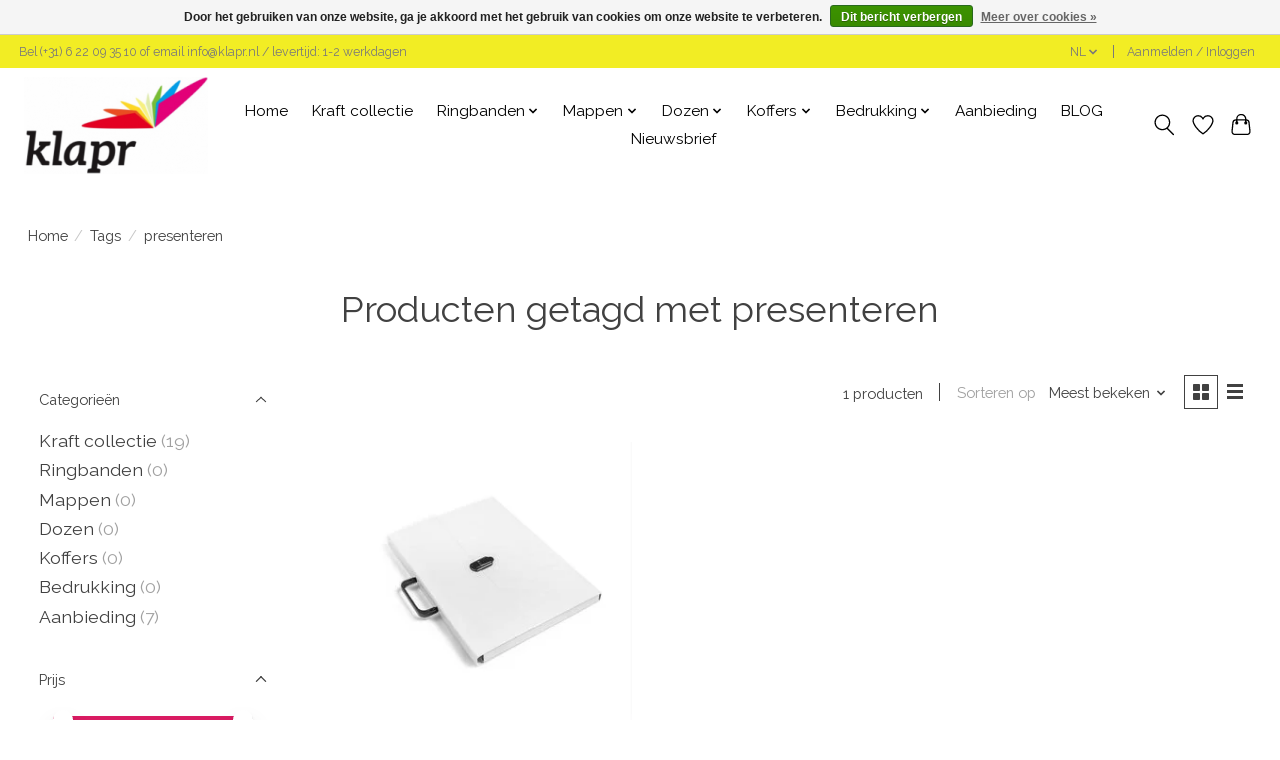

--- FILE ---
content_type: text/html;charset=utf-8
request_url: https://www.klapr.nl/nl/tags/presenteren/
body_size: 10986
content:
<!DOCTYPE html>
<html lang="nl">
  <head>
    <meta charset="utf-8"/>
<!-- [START] 'blocks/head.rain' -->
<!--

  (c) 2008-2026 Lightspeed Netherlands B.V.
  http://www.lightspeedhq.com
  Generated: 03-02-2026 @ 11:10:23

-->
<link rel="canonical" href="https://www.klapr.nl/nl/tags/presenteren/"/>
<link rel="alternate" href="https://www.klapr.nl/nl/index.rss" type="application/rss+xml" title="Nieuwe producten"/>
<link href="https://cdn.webshopapp.com/assets/cookielaw.css?2025-02-20" rel="stylesheet" type="text/css"/>
<meta name="robots" content="noodp,noydir"/>
<meta name="google-site-verification" content="Lzf9jlZgWndQ21PKYudCODmsPkHGENOrPeoO_8zkTvQ"/>
<meta property="og:url" content="https://www.klapr.nl/nl/tags/presenteren/?source=facebook"/>
<meta property="og:site_name" content="Klapr B.V."/>
<meta property="og:title" content="presenteren"/>
<meta property="og:description" content="Klapr opbergsystemen zijn de meest kleurrijke die er te vinden zijn. Klapr heeft fris en fruitige en kleurrijke presentatie en opbergproducten"/>
<script>
(function(w,d,s,l,i){w[l]=w[l]||[];w[l].push({'gtm.start':
new Date().getTime(),event:'gtm.js'});var f=d.getElementsByTagName(s)[0],
j=d.createElement(s),dl=l!='dataLayer'?'&l='+l:'';j.async=true;j.src=
'https://www.googletagmanager.com/gtm.js?id='+i+dl;f.parentNode.insertBefore(j,f);
})(window,document,'script','dataLayer','GTM-NK5S7HTJ');
</script>
<!--[if lt IE 9]>
<script src="https://cdn.webshopapp.com/assets/html5shiv.js?2025-02-20"></script>
<![endif]-->
<!-- [END] 'blocks/head.rain' -->
    <title>presenteren - Klapr B.V.</title>
    <meta name="description" content="Klapr opbergsystemen zijn de meest kleurrijke die er te vinden zijn. Klapr heeft fris en fruitige en kleurrijke presentatie en opbergproducten" />
    <meta name="keywords" content="presenteren, opbergbox, presentatiekoffer, presentatiemap, elastomap, koffer, opbergkoffer, kartonnen koffer, kleurrijke opbergproducten, unieke presentatieproducten, unieke opbergproducten, congres koffer, kantoorartikelen, schoolartikelen, papier" />
    <meta http-equiv="X-UA-Compatible" content="IE=edge">
    <meta name="viewport" content="width=device-width, initial-scale=1">
    <meta name="apple-mobile-web-app-capable" content="yes">
    <meta name="apple-mobile-web-app-status-bar-style" content="black">
    
    <script>document.getElementsByTagName("html")[0].className += " js";</script>

    <link rel="shortcut icon" href="https://cdn.webshopapp.com/shops/50693/themes/174583/v/1222413/assets/favicon.png?20230406133913" type="image/x-icon" />
    <link href='//fonts.googleapis.com/css?family=Raleway:400,300,600&display=swap' rel='stylesheet' type='text/css'>
<link href='//fonts.googleapis.com/css?family=Raleway:400,300,600&display=swap' rel='stylesheet' type='text/css'>
    <link rel="stylesheet" href="https://cdn.webshopapp.com/assets/gui-2-0.css?2025-02-20" />
    <link rel="stylesheet" href="https://cdn.webshopapp.com/assets/gui-responsive-2-0.css?2025-02-20" />
    <link id="lightspeedframe" rel="stylesheet" href="https://cdn.webshopapp.com/shops/50693/themes/174583/assets/style.css?2026010512065120210104192718" />
    <!-- browsers not supporting CSS variables -->
    <script>
      if(!('CSS' in window) || !CSS.supports('color', 'var(--color-var)')) {var cfStyle = document.getElementById('lightspeedframe');if(cfStyle) {var href = cfStyle.getAttribute('href');href = href.replace('style.css', 'style-fallback.css');cfStyle.setAttribute('href', href);}}
    </script>
    <link rel="stylesheet" href="https://cdn.webshopapp.com/shops/50693/themes/174583/assets/settings.css?2026010512065120210104192718" />
    <link rel="stylesheet" href="https://cdn.webshopapp.com/shops/50693/themes/174583/assets/custom.css?2026010512065120210104192718" />

    <script src="https://cdn.webshopapp.com/assets/jquery-3-7-1.js?2025-02-20"></script>
    <script src="https://cdn.webshopapp.com/assets/jquery-ui-1-14-1.js?2025-02-20"></script>

  </head>
  <body>
    
          <header class="main-header main-header--mobile js-main-header position-relative">
  <div class="main-header__top-section">
    <div class="main-header__nav-grid justify-between@md container max-width-lg text-xs padding-y-xxs">
      <div>Bel (+31) 6 22 09 35 10  of email <a href="/cdn-cgi/l/email-protection" class="__cf_email__" data-cfemail="274e494148674c4b46575509494b">[email&#160;protected]</a>  /   levertijd: 1-2 werkdagen    </div>
      <ul class="main-header__list flex-grow flex-basis-0 justify-end@md display@md">        
                <li class="main-header__item">
          <a href="#0" class="main-header__link">
            <span class="text-uppercase">nl</span>
            <svg class="main-header__dropdown-icon icon" viewBox="0 0 16 16"><polygon fill="currentColor" points="8,11.4 2.6,6 4,4.6 8,8.6 12,4.6 13.4,6 "></polygon></svg>
          </a>
          <ul class="main-header__dropdown">
                                                

	<li><a href="https://www.klapr.nl/nl/go/category/" class="main-header__dropdown-link" title="Nederlands" lang="nl">Nederlands</a></li>
	<li><a href="https://www.klapr.nl/en/go/category/" class="main-header__dropdown-link" title="English" lang="en">English</a></li>
          </ul>
        </li>
                
                        <li class="main-header__item separator"></li>
                <li class="main-header__item"><a href="https://www.klapr.nl/nl/account/" class="main-header__link" title="Mijn account">Aanmelden / Inloggen</a></li>
      </ul>
    </div>
  </div>
  <div class="main-header__mobile-content container max-width-lg">
          <a href="https://www.klapr.nl/nl/" class="main-header__logo" title="Klapr">
        <img src="https://cdn.webshopapp.com/shops/50693/themes/174583/v/1222408/assets/logo.png?20220322095444" alt="Klapr">
                <img src="https://cdn.webshopapp.com/shops/50693/themes/174583/v/1115438/assets/logo-white.png?20220124102911" class="main-header__logo-white" alt="Klapr">
              </a>
        
    <div class="flex items-center">
            <a href="https://www.klapr.nl/nl/account/wishlist/" class="main-header__mobile-btn js-tab-focus">
        <svg class="icon" viewBox="0 0 24 25" fill="none"><title>Ga naar verlanglijst</title><path d="M11.3785 4.50387L12 5.42378L12.6215 4.50387C13.6598 2.96698 15.4376 1.94995 17.4545 1.94995C20.65 1.94995 23.232 4.49701 23.25 7.6084C23.2496 8.53335 22.927 9.71432 22.3056 11.056C21.689 12.3875 20.8022 13.8258 19.7333 15.249C17.6019 18.0872 14.7978 20.798 12.0932 22.4477L12 22.488L11.9068 22.4477C9.20215 20.798 6.3981 18.0872 4.26667 15.249C3.1978 13.8258 2.31101 12.3875 1.69437 11.056C1.07303 9.71436 0.750466 8.53342 0.75 7.60848C0.767924 4.49706 3.34993 1.94995 6.54545 1.94995C8.56242 1.94995 10.3402 2.96698 11.3785 4.50387Z" stroke="currentColor" stroke-width="1.5" fill="none"/></svg>
        <span class="sr-only">Verlanglijst</span>
      </a>
            <button class="reset main-header__mobile-btn js-tab-focus" aria-controls="cartDrawer">
        <svg class="icon" viewBox="0 0 24 25" fill="none"><title>Winkelwagen in-/uitschakelen</title><path d="M2.90171 9.65153C3.0797 8.00106 4.47293 6.75 6.13297 6.75H17.867C19.527 6.75 20.9203 8.00105 21.0982 9.65153L22.1767 19.6515C22.3839 21.5732 20.8783 23.25 18.9454 23.25H5.05454C3.1217 23.25 1.61603 21.5732 1.82328 19.6515L2.90171 9.65153Z" stroke="currentColor" stroke-width="1.5" fill="none"/>
        <path d="M7.19995 9.6001V5.7001C7.19995 2.88345 9.4833 0.600098 12.3 0.600098C15.1166 0.600098 17.4 2.88345 17.4 5.7001V9.6001" stroke="currentColor" stroke-width="1.5" fill="none"/>
        <circle cx="7.19996" cy="10.2001" r="1.8" fill="currentColor"/>
        <ellipse cx="17.4" cy="10.2001" rx="1.8" ry="1.8" fill="currentColor"/></svg>
        <span class="sr-only">Winkelwagen</span>
              </button>

      <button class="reset anim-menu-btn js-anim-menu-btn main-header__nav-control js-tab-focus" aria-label="Toggle menu">
        <i class="anim-menu-btn__icon anim-menu-btn__icon--close" aria-hidden="true"></i>
      </button>
    </div>
  </div>

  <div class="main-header__nav" role="navigation">
    <div class="main-header__nav-grid justify-between@md container max-width-lg">
      <div class="main-header__nav-logo-wrapper flex-shrink-0">
        
                  <a href="https://www.klapr.nl/nl/" class="main-header__logo" title="Klapr">
            <img src="https://cdn.webshopapp.com/shops/50693/themes/174583/v/1222408/assets/logo.png?20220322095444" alt="Klapr">
                        <img src="https://cdn.webshopapp.com/shops/50693/themes/174583/v/1115438/assets/logo-white.png?20220124102911" class="main-header__logo-white" alt="Klapr">
                      </a>
              </div>
      
      <form action="https://www.klapr.nl/nl/search/" method="get" role="search" class="padding-y-md hide@md">
        <label class="sr-only" for="searchInputMobile">Zoeken</label>
        <input class="header-v3__nav-form-control form-control width-100%" value="" autocomplete="off" type="search" name="q" id="searchInputMobile" placeholder="Zoeken ...">
      </form>

      <ul class="main-header__list flex-grow flex-basis-0 flex-wrap justify-center@md">
        
                <li class="main-header__item">
          <a class="main-header__link" href="https://www.klapr.nl/nl/">Home</a>
        </li>
        
                <li class="main-header__item">
          <a class="main-header__link" href="https://www.klapr.nl/nl/kraft-collectie/">
            Kraft collectie                                    
          </a>
                  </li>
                <li class="main-header__item js-main-nav__item">
          <a class="main-header__link js-main-nav__control" href="https://www.klapr.nl/nl/ringbanden/">
            <span>Ringbanden</span>            <svg class="main-header__dropdown-icon icon" viewBox="0 0 16 16"><polygon fill="currentColor" points="8,11.4 2.6,6 4,4.6 8,8.6 12,4.6 13.4,6 "></polygon></svg>                        <i class="main-header__arrow-icon" aria-hidden="true">
              <svg class="icon" viewBox="0 0 16 16">
                <g class="icon__group" fill="none" stroke="currentColor" stroke-linecap="square" stroke-miterlimit="10" stroke-width="2">
                  <path d="M2 2l12 12" />
                  <path d="M14 2L2 14" />
                </g>
              </svg>
            </i>
                        
          </a>
                    <ul class="main-header__dropdown">
            <li class="main-header__dropdown-item"><a href="https://www.klapr.nl/nl/ringbanden/" class="main-header__dropdown-link hide@md">Alle Ringbanden</a></li>
                        <li class="main-header__dropdown-item">
              <a class="main-header__dropdown-link" href="https://www.klapr.nl/nl/ringbanden/luxe-ringband-a4/">
                Luxe ringband A4
                                              </a>

                          </li>
                        <li class="main-header__dropdown-item">
              <a class="main-header__dropdown-link" href="https://www.klapr.nl/nl/ringbanden/luxe-ringband-a5/">
                Luxe Ringband A5
                                              </a>

                          </li>
                        <li class="main-header__dropdown-item">
              <a class="main-header__dropdown-link" href="https://www.klapr.nl/nl/ringbanden/ringband-a4-landscape/">
                Ringband A4 landscape
                                              </a>

                          </li>
                        <li class="main-header__dropdown-item">
              <a class="main-header__dropdown-link" href="https://www.klapr.nl/nl/ringbanden/combi-ringband/">
                Combi Ringband
                                              </a>

                          </li>
                        <li class="main-header__dropdown-item">
              <a class="main-header__dropdown-link" href="https://www.klapr.nl/nl/ringbanden/planner/">
                Planner
                                              </a>

                          </li>
                      </ul>
                  </li>
                <li class="main-header__item js-main-nav__item">
          <a class="main-header__link js-main-nav__control" href="https://www.klapr.nl/nl/mappen/">
            <span>Mappen</span>            <svg class="main-header__dropdown-icon icon" viewBox="0 0 16 16"><polygon fill="currentColor" points="8,11.4 2.6,6 4,4.6 8,8.6 12,4.6 13.4,6 "></polygon></svg>                        <i class="main-header__arrow-icon" aria-hidden="true">
              <svg class="icon" viewBox="0 0 16 16">
                <g class="icon__group" fill="none" stroke="currentColor" stroke-linecap="square" stroke-miterlimit="10" stroke-width="2">
                  <path d="M2 2l12 12" />
                  <path d="M14 2L2 14" />
                </g>
              </svg>
            </i>
                        
          </a>
                    <ul class="main-header__dropdown">
            <li class="main-header__dropdown-item"><a href="https://www.klapr.nl/nl/mappen/" class="main-header__dropdown-link hide@md">Alle Mappen</a></li>
                        <li class="main-header__dropdown-item">
              <a class="main-header__dropdown-link" href="https://www.klapr.nl/nl/mappen/elastomap-a4/">
                Elastomap A4
                                              </a>

                          </li>
                        <li class="main-header__dropdown-item">
              <a class="main-header__dropdown-link" href="https://www.klapr.nl/nl/mappen/elastomap-a3/">
                Elastomap A3
                                              </a>

                          </li>
                        <li class="main-header__dropdown-item">
              <a class="main-header__dropdown-link" href="https://www.klapr.nl/nl/mappen/envelopmap/">
                Envelopmap 
                                              </a>

                          </li>
                        <li class="main-header__dropdown-item">
              <a class="main-header__dropdown-link" href="https://www.klapr.nl/nl/mappen/presentatiemap/">
                Presentatiemap 
                                              </a>

                          </li>
                      </ul>
                  </li>
                <li class="main-header__item js-main-nav__item">
          <a class="main-header__link js-main-nav__control" href="https://www.klapr.nl/nl/dozen/">
            <span>Dozen</span>            <svg class="main-header__dropdown-icon icon" viewBox="0 0 16 16"><polygon fill="currentColor" points="8,11.4 2.6,6 4,4.6 8,8.6 12,4.6 13.4,6 "></polygon></svg>                        <i class="main-header__arrow-icon" aria-hidden="true">
              <svg class="icon" viewBox="0 0 16 16">
                <g class="icon__group" fill="none" stroke="currentColor" stroke-linecap="square" stroke-miterlimit="10" stroke-width="2">
                  <path d="M2 2l12 12" />
                  <path d="M14 2L2 14" />
                </g>
              </svg>
            </i>
                        
          </a>
                    <ul class="main-header__dropdown">
            <li class="main-header__dropdown-item"><a href="https://www.klapr.nl/nl/dozen/" class="main-header__dropdown-link hide@md">Alle Dozen</a></li>
                        <li class="main-header__dropdown-item">
              <a class="main-header__dropdown-link" href="https://www.klapr.nl/nl/dozen/opbergbox/">
                Opbergbox  
                                              </a>

                          </li>
                        <li class="main-header__dropdown-item">
              <a class="main-header__dropdown-link" href="https://www.klapr.nl/nl/dozen/opbergdoos/">
                Opbergdoos
                                              </a>

                          </li>
                        <li class="main-header__dropdown-item">
              <a class="main-header__dropdown-link" href="https://www.klapr.nl/nl/dozen/luxe-opbergdoos/">
                Luxe opbergdoos 
                                              </a>

                          </li>
                      </ul>
                  </li>
                <li class="main-header__item js-main-nav__item">
          <a class="main-header__link js-main-nav__control" href="https://www.klapr.nl/nl/koffers/">
            <span>Koffers</span>            <svg class="main-header__dropdown-icon icon" viewBox="0 0 16 16"><polygon fill="currentColor" points="8,11.4 2.6,6 4,4.6 8,8.6 12,4.6 13.4,6 "></polygon></svg>                        <i class="main-header__arrow-icon" aria-hidden="true">
              <svg class="icon" viewBox="0 0 16 16">
                <g class="icon__group" fill="none" stroke="currentColor" stroke-linecap="square" stroke-miterlimit="10" stroke-width="2">
                  <path d="M2 2l12 12" />
                  <path d="M14 2L2 14" />
                </g>
              </svg>
            </i>
                        
          </a>
                    <ul class="main-header__dropdown">
            <li class="main-header__dropdown-item"><a href="https://www.klapr.nl/nl/koffers/" class="main-header__dropdown-link hide@md">Alle Koffers</a></li>
                        <li class="main-header__dropdown-item">
              <a class="main-header__dropdown-link" href="https://www.klapr.nl/nl/koffers/koffer-a4/">
                Koffer A4 
                                              </a>

                          </li>
                        <li class="main-header__dropdown-item">
              <a class="main-header__dropdown-link" href="https://www.klapr.nl/nl/koffers/koffer-a3/">
                Koffer A3 
                                              </a>

                          </li>
                      </ul>
                  </li>
                <li class="main-header__item js-main-nav__item">
          <a class="main-header__link js-main-nav__control" href="https://www.klapr.nl/nl/bedrukking/">
            <span>Bedrukking</span>            <svg class="main-header__dropdown-icon icon" viewBox="0 0 16 16"><polygon fill="currentColor" points="8,11.4 2.6,6 4,4.6 8,8.6 12,4.6 13.4,6 "></polygon></svg>                        <i class="main-header__arrow-icon" aria-hidden="true">
              <svg class="icon" viewBox="0 0 16 16">
                <g class="icon__group" fill="none" stroke="currentColor" stroke-linecap="square" stroke-miterlimit="10" stroke-width="2">
                  <path d="M2 2l12 12" />
                  <path d="M14 2L2 14" />
                </g>
              </svg>
            </i>
                        
          </a>
                    <ul class="main-header__dropdown">
            <li class="main-header__dropdown-item"><a href="https://www.klapr.nl/nl/bedrukking/" class="main-header__dropdown-link hide@md">Alle Bedrukking</a></li>
                        <li class="main-header__dropdown-item">
              <a class="main-header__dropdown-link" href="https://www.klapr.nl/nl/bedrukking/transfer/">
                Transfer
                                              </a>

                          </li>
                        <li class="main-header__dropdown-item">
              <a class="main-header__dropdown-link" href="https://www.klapr.nl/nl/bedrukking/digitaal-bedrukken/">
                Digitaal Bedrukken
                                              </a>

                          </li>
                        <li class="main-header__dropdown-item">
              <a class="main-header__dropdown-link" href="https://www.klapr.nl/nl/bedrukking/zeefdruk/">
                Zeefdruk
                                              </a>

                          </li>
                        <li class="main-header__dropdown-item">
              <a class="main-header__dropdown-link" href="https://www.klapr.nl/nl/bedrukking/graveren/">
                Graveren
                                              </a>

                          </li>
                        <li class="main-header__dropdown-item">
              <a class="main-header__dropdown-link" href="https://www.klapr.nl/nl/bedrukking/tampondruk/">
                Tampondruk
                                              </a>

                          </li>
                      </ul>
                  </li>
                <li class="main-header__item">
          <a class="main-header__link" href="https://www.klapr.nl/nl/aanbieding/">
            Aanbieding                                    
          </a>
                  </li>
        
        
                              <li class="main-header__item">
              <a class="main-header__link" href="https://www.klapr.nl/nl/blogs/klapr-blog/">BLOG</a>
            </li>
                      <li class="main-header__item">
              <a class="main-header__link" href="https://www.klapr.nl/nl/blogs/klapr-nieuwsbrief/">Nieuwsbrief</a>
            </li>
                  
        
                
        <li class="main-header__item hide@md">
          <ul class="main-header__list main-header__list--mobile-items">        
                        <li class="main-header__item js-main-nav__item">
              <a href="#0" class="main-header__link js-main-nav__control">
                <span>Nederlands</span>
                <i class="main-header__arrow-icon" aria-hidden="true">
                  <svg class="icon" viewBox="0 0 16 16">
                    <g class="icon__group" fill="none" stroke="currentColor" stroke-linecap="square" stroke-miterlimit="10" stroke-width="2">
                      <path d="M2 2l12 12" />
                      <path d="M14 2L2 14" />
                    </g>
                  </svg>
                </i>
              </a>
              <ul class="main-header__dropdown">
                                                    

	<li><a href="https://www.klapr.nl/nl/go/category/" class="main-header__dropdown-link" title="Nederlands" lang="nl">Nederlands</a></li>
	<li><a href="https://www.klapr.nl/en/go/category/" class="main-header__dropdown-link" title="English" lang="en">English</a></li>
              </ul>
            </li>
            
                                                <li class="main-header__item"><a href="https://www.klapr.nl/nl/account/" class="main-header__link" title="Mijn account">Aanmelden / Inloggen</a></li>
          </ul>
        </li>
        
      </ul>

      <ul class="main-header__list flex-shrink-0 justify-end@md display@md">
        <li class="main-header__item">
          
          <button class="reset switch-icon main-header__link main-header__link--icon js-toggle-search js-switch-icon js-tab-focus" aria-label="Toggle icon">
            <svg class="icon switch-icon__icon--a" viewBox="0 0 24 25"><title>Zoeken in-/uitschakelen</title><path fill-rule="evenodd" clip-rule="evenodd" d="M17.6032 9.55171C17.6032 13.6671 14.267 17.0033 10.1516 17.0033C6.03621 17.0033 2.70001 13.6671 2.70001 9.55171C2.70001 5.4363 6.03621 2.1001 10.1516 2.1001C14.267 2.1001 17.6032 5.4363 17.6032 9.55171ZM15.2499 16.9106C13.8031 17.9148 12.0461 18.5033 10.1516 18.5033C5.20779 18.5033 1.20001 14.4955 1.20001 9.55171C1.20001 4.60787 5.20779 0.600098 10.1516 0.600098C15.0955 0.600098 19.1032 4.60787 19.1032 9.55171C19.1032 12.0591 18.0724 14.3257 16.4113 15.9507L23.2916 22.8311C23.5845 23.1239 23.5845 23.5988 23.2916 23.8917C22.9987 24.1846 22.5239 24.1846 22.231 23.8917L15.2499 16.9106Z" fill="currentColor"/></svg>

            <svg class="icon switch-icon__icon--b" viewBox="0 0 32 32"><title>Zoeken in-/uitschakelen</title><g fill="none" stroke="currentColor" stroke-miterlimit="10" stroke-linecap="round" stroke-linejoin="round" stroke-width="2"><line x1="27" y1="5" x2="5" y2="27"></line><line x1="27" y1="27" x2="5" y2="5"></line></g></svg>
          </button>

        </li>
                <li class="main-header__item">
          <a href="https://www.klapr.nl/nl/account/wishlist/" class="main-header__link main-header__link--icon">
            <svg class="icon" viewBox="0 0 24 25" fill="none"><title>Ga naar verlanglijst</title><path d="M11.3785 4.50387L12 5.42378L12.6215 4.50387C13.6598 2.96698 15.4376 1.94995 17.4545 1.94995C20.65 1.94995 23.232 4.49701 23.25 7.6084C23.2496 8.53335 22.927 9.71432 22.3056 11.056C21.689 12.3875 20.8022 13.8258 19.7333 15.249C17.6019 18.0872 14.7978 20.798 12.0932 22.4477L12 22.488L11.9068 22.4477C9.20215 20.798 6.3981 18.0872 4.26667 15.249C3.1978 13.8258 2.31101 12.3875 1.69437 11.056C1.07303 9.71436 0.750466 8.53342 0.75 7.60848C0.767924 4.49706 3.34993 1.94995 6.54545 1.94995C8.56242 1.94995 10.3402 2.96698 11.3785 4.50387Z" stroke="currentColor" stroke-width="1.5" fill="none"/></svg>
            <span class="sr-only">Verlanglijst</span>
          </a>
        </li>
                <li class="main-header__item">
          <a href="#0" class="main-header__link main-header__link--icon" aria-controls="cartDrawer">
            <svg class="icon" viewBox="0 0 24 25" fill="none"><title>Winkelwagen in-/uitschakelen</title><path d="M2.90171 9.65153C3.0797 8.00106 4.47293 6.75 6.13297 6.75H17.867C19.527 6.75 20.9203 8.00105 21.0982 9.65153L22.1767 19.6515C22.3839 21.5732 20.8783 23.25 18.9454 23.25H5.05454C3.1217 23.25 1.61603 21.5732 1.82328 19.6515L2.90171 9.65153Z" stroke="currentColor" stroke-width="1.5" fill="none"/>
            <path d="M7.19995 9.6001V5.7001C7.19995 2.88345 9.4833 0.600098 12.3 0.600098C15.1166 0.600098 17.4 2.88345 17.4 5.7001V9.6001" stroke="currentColor" stroke-width="1.5" fill="none"/>
            <circle cx="7.19996" cy="10.2001" r="1.8" fill="currentColor"/>
            <ellipse cx="17.4" cy="10.2001" rx="1.8" ry="1.8" fill="currentColor"/></svg>
            <span class="sr-only">Winkelwagen</span>
                      </a>
        </li>
      </ul>
      
    	<div class="main-header__search-form bg">
        <form action="https://www.klapr.nl/nl/search/" method="get" role="search" class="container max-width-lg">
          <label class="sr-only" for="searchInput">Zoeken</label>
          <input class="header-v3__nav-form-control form-control width-100%" value="" autocomplete="off" type="search" name="q" id="searchInput" placeholder="Zoeken ...">
        </form>
      </div>
      
    </div>
  </div>
</header>

<div class="drawer dr-cart js-drawer" id="cartDrawer">
  <div class="drawer__content bg shadow-md flex flex-column" role="alertdialog" aria-labelledby="drawer-cart-title">
    <header class="flex items-center justify-between flex-shrink-0 padding-x-md padding-y-md">
      <h1 id="drawer-cart-title" class="text-base text-truncate">Winkelwagen</h1>

      <button class="reset drawer__close-btn js-drawer__close js-tab-focus">
        <svg class="icon icon--xs" viewBox="0 0 16 16"><title>Winkelwagenpaneel sluiten</title><g stroke-width="2" stroke="currentColor" fill="none" stroke-linecap="round" stroke-linejoin="round" stroke-miterlimit="10"><line x1="13.5" y1="2.5" x2="2.5" y2="13.5"></line><line x1="2.5" y1="2.5" x2="13.5" y2="13.5"></line></g></svg>
      </button>
    </header>

    <div class="drawer__body padding-x-md padding-bottom-sm js-drawer__body">
            <p class="margin-y-xxxl color-contrast-medium text-sm text-center">Je winkelwagen is momenteel leeg</p>
          </div>

    <footer class="padding-x-md padding-y-md flex-shrink-0">
      <p class="text-sm text-center color-contrast-medium margin-bottom-sm">Betaal veilig met:</p>
      <p class="text-sm flex flex-wrap gap-xs text-xs@md justify-center">
                  <a href="https://www.klapr.nl/nl/service/payment-methods/" title="Bank transfer">
            <img src="https://cdn.webshopapp.com/assets/icon-payment-banktransfer.png?2025-02-20" alt="Bank transfer" height="16" />
          </a>
                  <a href="https://www.klapr.nl/nl/service/payment-methods/" title="iDEAL">
            <img src="https://cdn.webshopapp.com/assets/icon-payment-ideal.png?2025-02-20" alt="iDEAL" height="16" />
          </a>
                  <a href="https://www.klapr.nl/nl/service/payment-methods/" title="MasterCard">
            <img src="https://cdn.webshopapp.com/assets/icon-payment-mastercard.png?2025-02-20" alt="MasterCard" height="16" />
          </a>
                  <a href="https://www.klapr.nl/nl/service/payment-methods/" title="Visa">
            <img src="https://cdn.webshopapp.com/assets/icon-payment-visa.png?2025-02-20" alt="Visa" height="16" />
          </a>
                  <a href="https://www.klapr.nl/nl/service/payment-methods/" title="Maestro">
            <img src="https://cdn.webshopapp.com/assets/icon-payment-maestro.png?2025-02-20" alt="Maestro" height="16" />
          </a>
                  <a href="https://www.klapr.nl/nl/service/payment-methods/" title="Bancontact / Mister Cash">
            <img src="https://cdn.webshopapp.com/assets/icon-payment-mistercash.png?2025-02-20" alt="Bancontact / Mister Cash" height="16" />
          </a>
              </p>
    </footer>
  </div>
</div>            <section class="collection-page__intro container max-width-lg">
  <div class="padding-y-lg">
    <nav class="breadcrumbs text-sm" aria-label="Breadcrumbs">
  <ol class="flex flex-wrap gap-xxs">
    <li class="breadcrumbs__item">
    	<a href="https://www.klapr.nl/nl/" class="color-inherit text-underline-hover">Home</a>
      <span class="color-contrast-low margin-left-xxs" aria-hidden="true">/</span>
    </li>
        <li class="breadcrumbs__item">
            <a href="https://www.klapr.nl/nl/tags/" class="color-inherit text-underline-hover">Tags</a>
      <span class="color-contrast-low margin-left-xxs" aria-hidden="true">/</span>
          </li>
        <li class="breadcrumbs__item" aria-current="page">
            presenteren
          </li>
      </ol>
</nav>  </div>
  
  <h1 class="text-center">Producten getagd met presenteren</h1>

  </section>

<section class="collection-page__content padding-y-lg">
  <div class="container max-width-lg">
    <div class="margin-bottom-md hide@md no-js:is-hidden">
      <button class="btn btn--subtle width-100%" aria-controls="filter-panel">Filters weergeven</button>
    </div>
  
    <div class="flex@md">
      <aside class="sidebar sidebar--collection-filters sidebar--colection-filters sidebar--static@md js-sidebar" data-static-class="sidebar--sticky-on-desktop" id="filter-panel" aria-labelledby="filter-panel-title">
        <div class="sidebar__panel">
          <header class="sidebar__header z-index-2">
            <h1 class="text-md text-truncate" id="filter-panel-title">Filters</h1>
      
            <button class="reset sidebar__close-btn js-sidebar__close-btn js-tab-focus">
              <svg class="icon" viewBox="0 0 16 16"><title>Paneel sluiten</title><g stroke-width="1" stroke="currentColor" fill="none" stroke-linecap="round" stroke-linejoin="round" stroke-miterlimit="10"><line x1="13.5" y1="2.5" x2="2.5" y2="13.5"></line><line x1="2.5" y1="2.5" x2="13.5" y2="13.5"></line></g></svg>
            </button>
          </header>
      		
          <form action="https://www.klapr.nl/nl/tags/presenteren/" method="get" class="position-relative z-index-1">
            <input type="hidden" name="mode" value="grid" id="filter_form_mode" />
            <input type="hidden" name="limit" value="12" id="filter_form_limit" />
            <input type="hidden" name="sort" value="popular" id="filter_form_sort" />

            <ul class="accordion js-accordion">
                            <li class="accordion__item accordion__item--is-open js-accordion__item">
                <button class="reset accordion__header padding-y-sm padding-x-md padding-x-xs@md js-tab-focus" type="button">
                  <div>
                    <div class="text-sm@md">Categorieën</div>
                  </div>

                  <svg class="icon accordion__icon-arrow no-js:is-hidden" viewBox="0 0 16 16" aria-hidden="true">
                    <g class="icon__group" fill="none" stroke="currentColor" stroke-linecap="square" stroke-miterlimit="10">
                      <path d="M2 2l12 12" />
                      <path d="M14 2L2 14" />
                    </g>
                  </svg>
                </button>
            
                <div class="accordion__panel js-accordion__panel">
                  <div class="padding-top-xxxs padding-x-md padding-bottom-md padding-x-xs@md">
                    <ul class="filter__categories flex flex-column gap-xxs">
                                            <li class="filter-categories__item">
                        <a href="https://www.klapr.nl/nl/kraft-collectie/" class="color-inherit text-underline-hover">Kraft collectie</a>
                                                <span class="filter-categories__count color-contrast-medium" aria-label="Bevat  producten">(19)</span>
                        
                                              </li>
                                            <li class="filter-categories__item">
                        <a href="https://www.klapr.nl/nl/ringbanden/" class="color-inherit text-underline-hover">Ringbanden</a>
                                                <span class="filter-categories__count color-contrast-medium" aria-label="Bevat  producten">(0)</span>
                        
                                              </li>
                                            <li class="filter-categories__item">
                        <a href="https://www.klapr.nl/nl/mappen/" class="color-inherit text-underline-hover">Mappen</a>
                                                <span class="filter-categories__count color-contrast-medium" aria-label="Bevat  producten">(0)</span>
                        
                                              </li>
                                            <li class="filter-categories__item">
                        <a href="https://www.klapr.nl/nl/dozen/" class="color-inherit text-underline-hover">Dozen</a>
                                                <span class="filter-categories__count color-contrast-medium" aria-label="Bevat  producten">(0)</span>
                        
                                              </li>
                                            <li class="filter-categories__item">
                        <a href="https://www.klapr.nl/nl/koffers/" class="color-inherit text-underline-hover">Koffers</a>
                                                <span class="filter-categories__count color-contrast-medium" aria-label="Bevat  producten">(0)</span>
                        
                                              </li>
                                            <li class="filter-categories__item">
                        <a href="https://www.klapr.nl/nl/bedrukking/" class="color-inherit text-underline-hover">Bedrukking</a>
                                                <span class="filter-categories__count color-contrast-medium" aria-label="Bevat  producten">(0)</span>
                        
                                              </li>
                                            <li class="filter-categories__item">
                        <a href="https://www.klapr.nl/nl/aanbieding/" class="color-inherit text-underline-hover">Aanbieding</a>
                                                <span class="filter-categories__count color-contrast-medium" aria-label="Bevat  producten">(7)</span>
                        
                                              </li>
                                          </ul>
                  </div>
                </div>
              </li>
                            
                            
                          
              <li class="accordion__item accordion__item--is-open accordion__item--is-open js-accordion__item">
                <button class="reset accordion__header padding-y-sm padding-x-md padding-x-xs@md js-tab-focus" type="button">
                  <div>
                    <div class="text-sm@md">Prijs</div>
                  </div>

                  <svg class="icon accordion__icon-arrow no-js:is-hidden" viewBox="0 0 16 16" aria-hidden="true">
                    <g class="icon__group" fill="none" stroke="currentColor" stroke-linecap="square" stroke-miterlimit="10">
                      <path d="M2 2l12 12" />
                      <path d="M14 2L2 14" />
                    </g>
                  </svg>
                </button>
            
                <div class="accordion__panel js-accordion__panel">
                  <div class="padding-top-xxxs padding-x-md padding-bottom-md padding-x-xs@md flex justify-center">
                    <div class="slider slider--multi-value js-slider">
                      <div class="slider__range">
                        <label class="sr-only" for="slider-min-value">Minimale prijswaarde</label>
                        <input class="slider__input" type="range" id="slider-min-value" name="min" min="0" max="25" step="1" value="0" onchange="this.form.submit()">
                      </div>
                  
                      <div class="slider__range">
                        <label class="sr-only" for="slider-max-value"> Price maximum value</label>
                        <input class="slider__input" type="range" id="slider-max-value" name="max" min="0" max="25" step="1" value="25" onchange="this.form.submit()">
                      </div>
                  
                      <div class="margin-top-xs text-center text-sm" aria-hidden="true">
                        <span class="slider__value">€<span class="js-slider__value">0</span> - €<span class="js-slider__value">25</span></span>
                      </div>
                    </div>
                  </div>
                </div>
              </li>
          
            </ul>
          </form>
        </div>
      </aside>
      
      <main class="flex-grow padding-left-xl@md">
        <form action="https://www.klapr.nl/nl/tags/presenteren/" method="get" class="flex gap-sm items-center justify-end margin-bottom-sm">
          <input type="hidden" name="min" value="0" id="filter_form_min" />
          <input type="hidden" name="max" value="25" id="filter_form_max" />
          <input type="hidden" name="brand" value="0" id="filter_form_brand" />
          <input type="hidden" name="limit" value="12" id="filter_form_limit" />
                    
          <p class="text-sm">1 producten</p>

          <div class="separator"></div>

          <div class="flex items-baseline">
            <label class="text-sm color-contrast-medium margin-right-sm" for="select-sorting">Sorteren op</label>

            <div class="select inline-block js-select" data-trigger-class="reset text-sm text-underline-hover inline-flex items-center cursor-pointer js-tab-focus">
              <select name="sort" id="select-sorting" onchange="this.form.submit()">
                                  <option value="popular" selected="selected">Meest bekeken</option>
                                  <option value="newest">Nieuwste producten</option>
                                  <option value="lowest">Laagste prijs</option>
                                  <option value="highest">Hoogste prijs</option>
                                  <option value="asc">Naam oplopend</option>
                                  <option value="desc">Naam aflopend</option>
                              </select>

              <svg class="icon icon--xxs margin-left-xxxs" aria-hidden="true" viewBox="0 0 16 16"><polygon fill="currentColor" points="8,11.4 2.6,6 4,4.6 8,8.6 12,4.6 13.4,6 "></polygon></svg>
            </div>
          </div>

          <div class="btns btns--radio btns--grid-layout js-grid-switch__controller">
            <div>
              <input type="radio" name="mode" id="radio-grid" value="grid" checked onchange="this.form.submit()">
              <label class="btns__btn btns__btn--icon" for="radio-grid">
                <svg class="icon icon--xs" viewBox="0 0 16 16">
                  <title>Rasterweergave</title>
                  <g>
                    <path d="M6,0H1C0.4,0,0,0.4,0,1v5c0,0.6,0.4,1,1,1h5c0.6,0,1-0.4,1-1V1C7,0.4,6.6,0,6,0z"></path>
                    <path d="M15,0h-5C9.4,0,9,0.4,9,1v5c0,0.6,0.4,1,1,1h5c0.6,0,1-0.4,1-1V1C16,0.4,15.6,0,15,0z"></path>
                    <path d="M6,9H1c-0.6,0-1,0.4-1,1v5c0,0.6,0.4,1,1,1h5c0.6,0,1-0.4,1-1v-5C7,9.4,6.6,9,6,9z"></path>
                    <path d="M15,9h-5c-0.6,0-1,0.4-1,1v5c0,0.6,0.4,1,1,1h5c0.6,0,1-0.4,1-1v-5C16,9.4,15.6,9,15,9z"></path>
                  </g>
                </svg>
              </label>
            </div>

            <div>
              <input type="radio" name="mode" id="radio-list" value="list" onchange="this.form.submit()">
              <label class="btns__btn btns__btn--icon" for="radio-list">
                <svg class="icon icon--xs" viewBox="0 0 16 16">
                  <title>Lijstweergave</title>
                  <g>
                    <rect width="16" height="3"></rect>
                    <rect y="6" width="16" height="3"></rect>
                    <rect y="12" width="16" height="3"></rect>
                  </g>
                </svg>
              </label>
            </div>
          </div>
        </form>

        <div>
                    <ul class="grid gap-md">
                    <li class="col-6 col-4@md">
                  
  

<div class="prod-card">

  
  <div class="prod-card__img-wrapper">
    <a href="https://www.klapr.nl/nl/koffer-a3-wit.html" class="prod-card__img-link" aria-label="Koffer A3 Wit">
      <figure class="media-wrapper media-wrapper--1:1 bg-contrast-lower">
                <img src="https://cdn.webshopapp.com/shops/50693/files/467410621/150x150x2/koffer-a3-wit.jpg" 
             sizes="(min-width: 400px) 300px, 150px"
             srcset="https://cdn.webshopapp.com/shops/50693/files/467410621/150x150x2/koffer-a3-wit.jpg 150w,
                     https://cdn.webshopapp.com/shops/50693/files/467410621/300x300x2/koffer-a3-wit.jpg 300w,
                     https://cdn.webshopapp.com/shops/50693/files/467410621/600x600x2/koffer-a3-wit.jpg 600w" 
             alt="Koffer A3 Wit" 
             title="Koffer A3 Wit" />
              </figure>
    </a>
                <a href="https://www.klapr.nl/nl/cart/add/118882358/" class="btn prod-card__action-button">Toevoegen aan winkelwagen</a>
              
        <a href="https://www.klapr.nl/nl/account/wishlistAdd/61841459/?variant_id=118882358" class="btn btn--icon prod-card__wishlist">
      <svg class="icon" viewBox="0 0 24 25" fill="none"><title>Aan verlanglijst toevoegen</title><path d="M11.3785 4.50387L12 5.42378L12.6215 4.50387C13.6598 2.96698 15.4376 1.94995 17.4545 1.94995C20.65 1.94995 23.232 4.49701 23.25 7.6084C23.2496 8.53335 22.927 9.71432 22.3056 11.056C21.689 12.3875 20.8022 13.8258 19.7333 15.249C17.6019 18.0872 14.7978 20.798 12.0932 22.4477L12 22.488L11.9068 22.4477C9.20215 20.798 6.3981 18.0872 4.26667 15.249C3.1978 13.8258 2.31101 12.3875 1.69437 11.056C1.07303 9.71436 0.750466 8.53342 0.75 7.60848C0.767924 4.49706 3.34993 1.94995 6.54545 1.94995C8.56242 1.94995 10.3402 2.96698 11.3785 4.50387Z" stroke="black" stroke-width="1.5" fill="none"/></svg>
    </a>
      </div>

  <div class="padding-sm text-center">
    <h1 class="text-base margin-bottom-xs">
      <a href="https://www.klapr.nl/nl/koffer-a3-wit.html" class="product-card__title">
                Koffer A3 Wit
              </a>
    </h1>

    <div class="margin-bottom-xs">          
      <ins class="prod-card__price">€20,80</ins>
    	      
                </div>
  </div>
</div>

        	</li>
                    </ul>
          
          					          
                  </div>
      </main>
    </div>
  </div>
</section>


<section class="container max-width-lg">
  <div class="col-md-2 sidebar" role="complementary">

    			<div class="row" role="navigation" aria-label="Categorieën">
				<ul>
  				    				<li class="item">
              <span class="arrow"></span>
              <a href="https://www.klapr.nl/nl/kraft-collectie/" class="itemLink"  title="Kraft collectie">
                Kraft collectie               </a>

                  				</li>
  				    				<li class="item">
              <span class="arrow"></span>
              <a href="https://www.klapr.nl/nl/ringbanden/" class="itemLink"  title="Ringbanden">
                Ringbanden               </a>

                  				</li>
  				    				<li class="item">
              <span class="arrow"></span>
              <a href="https://www.klapr.nl/nl/mappen/" class="itemLink"  title="Mappen">
                Mappen               </a>

                  				</li>
  				    				<li class="item">
              <span class="arrow"></span>
              <a href="https://www.klapr.nl/nl/dozen/" class="itemLink"  title="Dozen">
                Dozen               </a>

                  				</li>
  				    				<li class="item">
              <span class="arrow"></span>
              <a href="https://www.klapr.nl/nl/koffers/" class="itemLink"  title="Koffers">
                Koffers               </a>

                  				</li>
  				    				<li class="item">
              <span class="arrow"></span>
              <a href="https://www.klapr.nl/nl/bedrukking/" class="itemLink"  title="Bedrukking">
                Bedrukking               </a>

                  				</li>
  				    				<li class="item">
              <span class="arrow"></span>
              <a href="https://www.klapr.nl/nl/aanbieding/" class="itemLink"  title="Aanbieding">
                Aanbieding               </a>

                  				</li>
  				  			</ul>
      </div>
		  </div>
</section>      <footer class="main-footer border-top">   
  <div class="container max-width-lg">

        <div class="main-footer__content padding-y-xl grid gap-md">
      <div class="col-8@lg">
        <div class="grid gap-md">
          <div class="col-6@xs col-3@md">
                        <img src="https://cdn.webshopapp.com/shops/50693/themes/174583/v/1222408/assets/logo.png?20220322095444" class="footer-logo margin-bottom-md" alt="Klapr B.V.">
                        
                        <div class="main-footer__text text-component margin-bottom-md text-sm">KLEURRIJK KLAPR </div>
            
            <div class="main-footer__social-list flex flex-wrap gap-sm text-sm@md">
                            <a class="main-footer__social-btn" href="https://www.instagram.com/_klapr_" target="_blank">
                <svg class="icon" viewBox="0 0 16 16"><title>Volg ons op Instagram</title><g><circle fill="currentColor" cx="12.145" cy="3.892" r="0.96"></circle> <path d="M8,12c-2.206,0-4-1.794-4-4s1.794-4,4-4s4,1.794,4,4S10.206,12,8,12z M8,6C6.897,6,6,6.897,6,8 s0.897,2,2,2s2-0.897,2-2S9.103,6,8,6z"></path> <path fill="currentColor" d="M12,16H4c-2.056,0-4-1.944-4-4V4c0-2.056,1.944-4,4-4h8c2.056,0,4,1.944,4,4v8C16,14.056,14.056,16,12,16z M4,2C3.065,2,2,3.065,2,4v8c0,0.953,1.047,2,2,2h8c0.935,0,2-1.065,2-2V4c0-0.935-1.065-2-2-2H4z"></path></g></svg>
              </a>
                            
                            <a class="main-footer__social-btn" href="https://www.facebook.com/klaprr" target="_blank">
                <svg class="icon" viewBox="0 0 16 16"><title>Volg ons op Facebook</title><g><path d="M16,8.048a8,8,0,1,0-9.25,7.9V10.36H4.719V8.048H6.75V6.285A2.822,2.822,0,0,1,9.771,3.173a12.2,12.2,0,0,1,1.791.156V5.3H10.554a1.155,1.155,0,0,0-1.3,1.25v1.5h2.219l-.355,2.312H9.25v5.591A8,8,0,0,0,16,8.048Z"></path></g></svg>
              </a>
                            
                            <a class="main-footer__social-btn" href="https://www.twitter.com/klapr" target="_blank">
                <svg width="1200" class="icon" viewBox="0 0 1200 1227" fill="none"><title>Follow us on X</title><g><path d="M714.163 519.284L1160.89 0H1055.03L667.137 450.887L357.328 0H0L468.492 681.821L0 1226.37H105.866L515.491 750.218L842.672 1226.37H1200L714.137 519.284H714.163ZM569.165 687.828L521.697 619.934L144.011 79.6944H306.615L611.412 515.685L658.88 583.579L1055.08 1150.3H892.476L569.165 687.854V687.828Z"></path></g></svg>
              </a>
                            
                      
                          </div>
          </div>

                              <div class="col-6@xs col-3@md">
            <h4 class="margin-bottom-xs text-md@md">Categorieën</h4>
            <ul class="grid gap-xs text-sm@md">
                            <li><a class="main-footer__link" href="https://www.klapr.nl/nl/kraft-collectie/">Kraft collectie</a></li>
                            <li><a class="main-footer__link" href="https://www.klapr.nl/nl/ringbanden/">Ringbanden</a></li>
                            <li><a class="main-footer__link" href="https://www.klapr.nl/nl/mappen/">Mappen</a></li>
                            <li><a class="main-footer__link" href="https://www.klapr.nl/nl/dozen/">Dozen</a></li>
                            <li><a class="main-footer__link" href="https://www.klapr.nl/nl/koffers/">Koffers</a></li>
                            <li><a class="main-footer__link" href="https://www.klapr.nl/nl/bedrukking/">Bedrukking</a></li>
                            <li><a class="main-footer__link" href="https://www.klapr.nl/nl/aanbieding/">Aanbieding</a></li>
                          </ul>
          </div>
          					
                    <div class="col-6@xs col-3@md">
            <h4 class="margin-bottom-xs text-md@md">Mijn account</h4>
            <ul class="grid gap-xs text-sm@md">
              
                                                <li><a class="main-footer__link" href="https://www.klapr.nl/nl/account/" title="Registreren">Registreren</a></li>
                                                                <li><a class="main-footer__link" href="https://www.klapr.nl/nl/account/orders/" title="Mijn bestellingen">Mijn bestellingen</a></li>
                                                                <li><a class="main-footer__link" href="https://www.klapr.nl/nl/account/tickets/" title="Mijn tickets">Mijn tickets</a></li>
                                                                <li><a class="main-footer__link" href="https://www.klapr.nl/nl/account/wishlist/" title="Mijn verlanglijst">Mijn verlanglijst</a></li>
                                                                        </ul>
          </div>

                    <div class="col-6@xs col-3@md">
            <h4 class="margin-bottom-xs text-md@md">Informatie</h4>
            <ul class="grid gap-xs text-sm@md">
                            <li>
                <a class="main-footer__link" href="https://www.klapr.nl/nl/service/about/" title="Over ons" >
                  Over ons
                </a>
              </li>
            	              <li>
                <a class="main-footer__link" href="https://www.klapr.nl/nl/service/general-terms-conditions/" title="Algemene voorwaarden" >
                  Algemene voorwaarden
                </a>
              </li>
            	              <li>
                <a class="main-footer__link" href="https://www.klapr.nl/nl/service/disclaimer/" title="Disclaimer" >
                  Disclaimer
                </a>
              </li>
            	              <li>
                <a class="main-footer__link" href="https://www.klapr.nl/nl/service/privacy-policy/" title="Privacy Policy" >
                  Privacy Policy
                </a>
              </li>
            	              <li>
                <a class="main-footer__link" href="https://www.klapr.nl/nl/service/payment-methods/" title="Betaalmethoden" >
                  Betaalmethoden
                </a>
              </li>
            	              <li>
                <a class="main-footer__link" href="https://www.klapr.nl/nl/service/shipping-returns/" title="Verzenden &amp; retourneren" >
                  Verzenden &amp; retourneren
                </a>
              </li>
            	              <li>
                <a class="main-footer__link" href="https://www.klapr.nl/nl/service/" title="Klantenservice" >
                  Klantenservice
                </a>
              </li>
            	              <li>
                <a class="main-footer__link" href="https://www.klapr.nl/nl/sitemap/" title="Sitemap" >
                  Sitemap
                </a>
              </li>
            	            </ul>
          </div>
        </div>
      </div>
      
                  <form id="formNewsletter" action="https://www.klapr.nl/nl/account/newsletter/" method="post" class="newsletter col-4@lg">
        <input type="hidden" name="key" value="0b2c2a12f039f52e702cf392c0e884e3" />
        <div class="max-width-xxs">
          <div class="text-component margin-bottom-sm">
            <h4 class="text-md@md">Abonneer je op onze nieuwsbrief</h4>
                     </div>

          <div class="grid gap-xxxs text-sm@md">
            <input class="form-control col min-width-0" type="email" name="email" placeholder="Je e-mailadres" aria-label="E-mail">
            <button type="submit" class="btn btn--primary col-content">Abonneer</button>
          </div>
        </div>
      </form>
          </div>
  </div>

    <div class="main-footer__colophon border-top padding-y-md">
    <div class="container max-width-lg">
      <div class="flex flex-column items-center gap-sm flex-row@md justify-between@md">
        <div class="powered-by">
          <p class="text-sm text-xs@md">© Copyright 2026 Klapr B.V.
                    	- Powered by
          	          		<a href="https://www.lightspeedhq.nl/" title="Lightspeed" target="_blank" aria-label="Powered by Lightspeed">Lightspeed</a>
          		          	          </p>
        </div>
  
        <div class="flex items-center">
                    
          <div class="payment-methods">
            <p class="text-sm flex flex-wrap gap-xs text-xs@md">
                              <a href="https://www.klapr.nl/nl/service/payment-methods/" title="Bank transfer" class="payment-methods__item">
                  <img src="https://cdn.webshopapp.com/assets/icon-payment-banktransfer.png?2025-02-20" alt="Bank transfer" height="16" />
                </a>
                              <a href="https://www.klapr.nl/nl/service/payment-methods/" title="iDEAL" class="payment-methods__item">
                  <img src="https://cdn.webshopapp.com/assets/icon-payment-ideal.png?2025-02-20" alt="iDEAL" height="16" />
                </a>
                              <a href="https://www.klapr.nl/nl/service/payment-methods/" title="MasterCard" class="payment-methods__item">
                  <img src="https://cdn.webshopapp.com/assets/icon-payment-mastercard.png?2025-02-20" alt="MasterCard" height="16" />
                </a>
                              <a href="https://www.klapr.nl/nl/service/payment-methods/" title="Visa" class="payment-methods__item">
                  <img src="https://cdn.webshopapp.com/assets/icon-payment-visa.png?2025-02-20" alt="Visa" height="16" />
                </a>
                              <a href="https://www.klapr.nl/nl/service/payment-methods/" title="Maestro" class="payment-methods__item">
                  <img src="https://cdn.webshopapp.com/assets/icon-payment-maestro.png?2025-02-20" alt="Maestro" height="16" />
                </a>
                              <a href="https://www.klapr.nl/nl/service/payment-methods/" title="Bancontact / Mister Cash" class="payment-methods__item">
                  <img src="https://cdn.webshopapp.com/assets/icon-payment-mistercash.png?2025-02-20" alt="Bancontact / Mister Cash" height="16" />
                </a>
                          </p>
          </div>
          
          <ul class="main-footer__list flex flex-grow flex-basis-0 justify-end@md">        
                        <li class="main-footer__item dropdown js-dropdown">
              <div class="dropdown__wrapper">
                <a href="#0" class="main-footer__link dropdown__trigger js-dropdown__trigger">
                  <span class="text-uppercase">nl</span>
                  <svg class="main-footer__dropdown-icon dropdown__trigger-icon icon" viewBox="0 0 16 16"><polygon fill="currentColor" points="8,11.4 2.6,6 4,4.6 8,8.6 12,4.6 13.4,6 "></polygon></svg>
                </a>
                <ul class="main-footer__dropdown dropdown__menu js-dropdown__menu"  aria-label="dropdown">
                                                      

	<li><a href="https://www.klapr.nl/nl/go/category/" class="main-header__dropdown-link" title="Nederlands" lang="nl">Nederlands</a></li>
	<li><a href="https://www.klapr.nl/en/go/category/" class="main-header__dropdown-link" title="English" lang="en">English</a></li>
                </ul>
              </div>
            </li>
            
                      </ul>
        </div>
      </div>
    </div>
  </div>
</footer>        <!-- [START] 'blocks/body.rain' -->
<script data-cfasync="false" src="/cdn-cgi/scripts/5c5dd728/cloudflare-static/email-decode.min.js"></script><script>
(function () {
  var s = document.createElement('script');
  s.type = 'text/javascript';
  s.async = true;
  s.src = 'https://www.klapr.nl/nl/services/stats/pageview.js';
  ( document.getElementsByTagName('head')[0] || document.getElementsByTagName('body')[0] ).appendChild(s);
})();
</script>
  
<!-- Global site tag (gtag.js) - Google Analytics -->
<script async src="https://www.googletagmanager.com/gtag/js?id=385538770"></script>
<script>
    window.dataLayer = window.dataLayer || [];
    function gtag(){dataLayer.push(arguments);}

        gtag('consent', 'default', {"ad_storage":"granted","ad_user_data":"granted","ad_personalization":"granted","analytics_storage":"granted"});
    
    gtag('js', new Date());
    gtag('config', '385538770', {
        'currency': 'EUR',
                'country': 'NL'
    });

        gtag('event', 'view_item_list', {"items":[{"item_id":"307-07 Wit","item_name":"Koffer A3 Wit","currency":"EUR","item_brand":"","item_variant":"Default","price":20.8,"quantity":1,"item_category":"Koffer A3"}]});
    </script>
  <!-- Start Visual Website Optimizer Asynchronous Code -->
<script type='text/javascript'>
var _vwo_code=(function(){
var account_id=127468,
settings_tolerance=2000,
library_tolerance=2500,
use_existing_jquery=false,
/* DO NOT EDIT BELOW THIS LINE */
f=false,d=document;return{use_existing_jquery:function(){return use_existing_jquery;},library_tolerance:function(){return library_tolerance;},finish:function(){if(!f){f=true;var a=d.getElementById('_vis_opt_path_hides');if(a)a.parentNode.removeChild(a);}},finished:function(){return f;},load:function(a){var b=d.createElement('script');b.src=a;b.type='text/javascript';b.innerText;b.onerror=function(){_vwo_code.finish();};d.getElementsByTagName('head')[0].appendChild(b);},init:function(){settings_timer=setTimeout('_vwo_code.finish()',settings_tolerance);var a=d.createElement('style'),b='body{opacity:0 !important;filter:alpha(opacity=0) !important;background:none !important;}',h=d.getElementsByTagName('head')[0];a.setAttribute('id','_vis_opt_path_hides');a.setAttribute('type','text/css');if(a.styleSheet)a.styleSheet.cssText=b;else a.appendChild(d.createTextNode(b));h.appendChild(a);this.load('//dev.visualwebsiteoptimizer.com/j.php?a='+account_id+'&u='+encodeURIComponent(d.URL)+'&r='+Math.random());return settings_timer;}};}());_vwo_settings_timer=_vwo_code.init();
</script>
<!-- End Visual Website Optimizer Asynchronous Code -->
<!-- Google Tag Manager -->
<script>(function(w,d,s,l,i){w[l]=w[l]||[];w[l].push({'gtm.start':
new Date().getTime(),event:'gtm.js'});var f=d.getElementsByTagName(s)[0],
j=d.createElement(s),dl=l!='dataLayer'?'&l='+l:'';j.async=true;j.src=
'https://www.googletagmanager.com/gtm.js?id='+i+dl;f.parentNode.insertBefore(j,f);
})(window,document,'script','dataLayer','GTM-NK5S7HTJ');</script>
<!-- End Google Tag Manager -->
  <div class="wsa-cookielaw">
      Door het gebruiken van onze website, ga je akkoord met het gebruik van cookies om onze website te verbeteren.
    <a href="https://www.klapr.nl/nl/cookielaw/optIn/" class="wsa-cookielaw-button wsa-cookielaw-button-green" rel="nofollow" title="Dit bericht verbergen">Dit bericht verbergen</a>
    <a href="https://www.klapr.nl/nl/service/privacy-policy/" class="wsa-cookielaw-link" rel="nofollow" title="Meer over cookies">Meer over cookies &raquo;</a>
  </div>
<!-- [END] 'blocks/body.rain' -->
    
    <script>
    	var viewOptions = 'Opties bekijken';
    </script>
		
    <script src="https://cdn.webshopapp.com/shops/50693/themes/174583/assets/scripts-min.js?2026010512065120210104192718"></script>
    <script src="https://cdn.webshopapp.com/assets/gui.js?2025-02-20"></script>
    <script src="https://cdn.webshopapp.com/assets/gui-responsive-2-0.js?2025-02-20"></script>
  </body>
</html>

--- FILE ---
content_type: text/javascript;charset=utf-8
request_url: https://www.klapr.nl/nl/services/stats/pageview.js
body_size: -411
content:
// SEOshop 03-02-2026 11:10:24

--- FILE ---
content_type: application/javascript; charset=UTF-8
request_url: https://dev.visualwebsiteoptimizer.com/dcdn/settings.js?a=127468&settings_type=4&ts=1770111399&dt=spider&cc=US
body_size: 9064
content:
try{window.VWO = window.VWO || [];  window.VWO.data = window.VWO.data || {}; window.VWO.sTs = 1770111399;(function(){var VWOOmniTemp={};window.VWOOmni=window.VWOOmni||{};for(var key in VWOOmniTemp)Object.prototype.hasOwnProperty.call(VWOOmniTemp,key)&&(window.VWOOmni[key]=VWOOmniTemp[key]);;})();(function(){window.VWO=window.VWO||[];var pollInterval=100;var _vis_data={};var intervalObj={};var analyticsTimerObj={};var experimentListObj={};window.VWO.push(["onVariationApplied",function(data){if(!data){return}var expId=data[1],variationId=data[2];if(expId&&variationId&&["VISUAL_AB","VISUAL","SPLIT_URL"].indexOf(window._vwo_exp[expId].type)>-1){}}])})();window.VWO.push(['updateSettings',{"568":[{"version":4,"name":"Buttonkleur - schadebehandelaar vastgoed bij paardekooper","exclude_url":"","clickmap":1,"multiple_domains":0,"urlRegex":"^https\\:\\\/\\\/toppa\\.nl\\\/vacature\\\/schadebehandelaar\\-vastgoed\\-bij\\-paardekooper\\\/?(?:[\\?#].*)?$","ps":true,"isSpaRevertFeatureEnabled":false,"ep":1738133057000,"pc_traffic":100,"type":"VISUAL_AB","manual":false,"globalCode":{},"isEventMigrated":true,"combs":{"1":0.5,"2":0.5},"status":"RUNNING","sections":{"1":{"path":"","variations":{"1":"[]","2":"[{\"js\":\"var el,ctx=vwo_$(x);\\n\\\/*vwo_debug log(\\\"editElement\\\",\\\".header__button\\\"); vwo_debug*\\\/(el=vwo_$(\\\".header__button\\\")).vwoCss({\\\"background-color\\\":\\\"#ff7f00 !important\\\"}),el.vwoCss({transition:\\\"none !important\\\"});\",\"xpath\":\".header__button\"},{\"js\":\"var el,ctx=vwo_$(x);\\n\\\/*vwo_debug log(\\\"editElement\\\",\\\".button__textblock\\\"); vwo_debug*\\\/(el=vwo_$(\\\".button__textblock\\\")).vwoCss({\\\"background-color\\\":\\\"#ff7f00 !important\\\"}),el.vwoCss({transition:\\\"none !important\\\"});\",\"xpath\":\".button__textblock\"}]"},"segment":{"1":1,"2":1},"segmentObj":{}}},"muts":{"post":{"enabled":true,"refresh":true}},"goals":{"2":{"type":"SEPARATE_PAGE","urlRegex":"^https\\:\\\/\\\/specials\\.toppa\\.nl\\\/bedankt\\-sollicitatie\\\/?(?:[\\?#].*)?$","excludeUrl":""}},"ss":null,"ibe":0,"comb_n":{"1":"Control","2":"Variation-1"},"pgre":true,"segment_code":"true","varSegAllowed":false}],"527":[{"version":4,"name":"Plant Operations Manager bij SAB-profiel - Geen dag","exclude_url":"","clickmap":0,"multiple_domains":0,"urlRegex":"^https\\:\\\/\\\/toppa\\.nl\\\/vacature\\\/plant\\-operations\\-manager\\-bij\\-sab\\-profiel\\\/?(?:[\\?#].*)?$","ps":true,"isSpaRevertFeatureEnabled":false,"ep":1727785550000,"pc_traffic":100,"type":"VISUAL_AB","manual":false,"globalCode":{},"isEventMigrated":true,"combs":{"1":0,"2":1},"status":"RUNNING","sections":{"1":{"path":"","variations":{"1":"[]","2":"[{\"js\":\"var el,ctx=vwo_$(x);\\n\\\/*vwo_debug log(\\\"remove\\\",\\\".timetable__wrapper\\\"); vwo_debug*\\\/(el=vwo_$(\\\".timetable__wrapper\\\")).vwoCss({display:\\\"none !important\\\"}),el.vwoCss({transition:\\\"none !important\\\"});\",\"xpath\":\".timetable__wrapper\"}]"},"segment":{"1":1,"2":1},"segmentObj":{}}},"muts":{"post":{"enabled":true,"refresh":true}},"goals":{"1":{"type":"SEPARATE_PAGE","urlRegex":"^.*toppa\\.nl\\\/bedankpagina.*$","excludeUrl":""}},"ss":null,"ibe":0,"comb_n":{"1":"Control","2":"Variation-1"},"pgre":true,"segment_code":"true","varSegAllowed":false}],"612":[{"version":4,"name":"Werdag vs Werkweek \/ Te Boome - Schilder","exclude_url":"","clickmap":1,"multiple_domains":0,"urlRegex":"^https\\:\\\/\\\/toppa\\.nl\\\/vacature\\\/schilder\\-bij\\-te\\-boome\\-schilderwerken\\-bv\\\/?(?:[\\?#].*)?$","ps":true,"isSpaRevertFeatureEnabled":false,"ep":1757666953000,"pc_traffic":100,"type":"VISUAL_AB","manual":false,"globalCode":{"pre":"<script type='text\/javascript'>\n;(function(){try{var findReactInternalInstanceKey=function(element){return Object.keys(element).find(function(n){return n.startsWith(\"__reactInternalInstance$\")||n.startsWith(\"__reactFiber$\")})},getFiberNode=function(DOMNode,reactInternalsKey){if(DOMNode&&reactInternalsKey)return DOMNode[reactInternalsKey]},updateFiberNode=function(node,fiber,reactInternalsKey){var nodeName=(nodeName=node.nodeName)&&nodeName.toLowerCase();fiber.stateNode=node,fiber.child=null,fiber.tag=node.nodeType===Node.ELEMENT_NODE?5:6,fiber.type&&(fiber.type=fiber.elementType=\"vwo-\"+nodeName),fiber.alternate&&(fiber.alternate.stateNode=node),node[reactInternalsKey]=fiber},updatePropsNode=function(option,el){function vwoAttrTimeout(){var key=Object.keys(el).find(function(n){return n.startsWith(\"__reactProps$\")})||\"\",endTime=Date.now();if(key&&el[key])switch(option.name){case\"href\":el[key].href=option.value;break;case\"onClick\":el[key].onClick&&delete el[key].onClick;break;case\"onChange\":el[key].onChange&&el[key].onChange({target:el})}key||3e3<endTime-startTime||setTimeout(vwoAttrTimeout,1)}var startTime=Date.now();vwoAttrTimeout()};window.originalReplaceWith||(window.originalReplaceWith=vwo_$.fn.replaceWith),vwo_$.fn.replaceWith2&&!window.originalReplaceWithBeforeReact?window.originalReplaceWithBeforeReact=vwo_$.fn.replaceWith2:vwo_$.fn.replaceWith&&!window.originalReplaceWithBeforeReact&&(window.originalReplaceWithBeforeReact=vwo_$.fn.replaceWith),vwo_$.fn.replaceWith=vwo_$.fn.replaceWith2=function(i){var isInputANode,reactInternalsKey;return this.length?(isInputANode=!1,\"object\"==typeof i?isInputANode=!0:i=i.trim(),(reactInternalsKey=findReactInternalInstanceKey(this[0]))?i?this.each(function(t,e){var fiber=getFiberNode(e,reactInternalsKey),node=document.createElement(\"div\");node.innerHTML=isInputANode?i.nodeType===Node.TEXT_NODE?i.textContent:i.outerHTML:i,fiber&&updateFiberNode(node.firstChild,fiber,reactInternalsKey),node.firstChild&&(node.firstChild.__vwoControlOuterHTML=e.__vwoControlOuterHTML||e.outerHTML,node.firstChild.__vwoExpInnerHTML=node.firstChild.innerHTML),e.parentNode&&e.parentNode.replaceChild(node.firstChild,e)}):this:originalReplaceWithBeforeReact.apply(this,[].slice.call(arguments))):this},vwo_$.fn.html&&!window.originalHtmlBeforeReact&&(window.originalHtmlBeforeReact=vwo_$.fn.html),vwo_$.fn.html=function(n){if(!this.length)return this;this.each(function(t,e){e.hasOwnProperty(\"__vwoControlInnerHTML\")||(e.__vwoControlInnerHTML=e.innerHTML.replaceAll(\/(?=<!--)([\\s\\S]*?)-->\/gm,\"\"),e.__vwoExpInnerHTML=n)});var node,reactInternalsKey=findReactInternalInstanceKey(this[0]);return reactInternalsKey&&n&&((node=document.createElement(\"div\")).innerHTML=n),void 0===n?this[0]&&this[0].innerHTML:this.each(function(t,e){var isFirstChildReferred=!1,fiber=(reactInternalsKey&&node&&(isFirstChildReferred=1===e.childNodes.length&&1===node.childNodes.length),getFiberNode(isFirstChildReferred?e.firstChild:e,reactInternalsKey));e.innerHTML=n,fiber&&e&&updateFiberNode(isFirstChildReferred?e.firstChild:e,fiber,reactInternalsKey)})},vwo_$.fn.vwoReplaceWith=function(){if(this.length){var content=this[0].outerHTML;if(content)return vwo_$(this).replaceWith(content)}return this},vwo_$.fn.vwoAttr&&!window.originalVwoAttrBeforeReact&&(window.originalVwoAttrBeforeReact=vwo_$.fn.vwoAttr),vwo_$.fn.vwoAttr=function(){var newHref_1;return this.length&&1===arguments.length&&arguments[0].href&&(newHref_1=arguments[0].href,this.each(function(i,el){updatePropsNode({name:\"onClick\"},el),updatePropsNode({name:\"href\",value:newHref_1},el)})),originalVwoAttrBeforeReact.apply(this,[].slice.call(arguments))}}catch(e){console.info(e)}})();(function(){try{var getFiberNode=function(DOMNode,reactInternalsKey){if(DOMNode&&reactInternalsKey)return DOMNode[reactInternalsKey]};window.originalBeforeReact||(window.originalBeforeReact=vwo_$.fn.before),vwo_$.fn.before=function(i){try{if(!this.length)return this;var isInputANode=!1,reactInternalsKey=(\"object\"==typeof i&&(isInputANode=!0),element=this[0],Object.keys(element).find(function(n){return n.startsWith(\"__reactInternalInstance$\")||n.startsWith(\"__reactFiber$\")}));if(reactInternalsKey){if(!i)return this;var nodeToBeInserted_1=i[0]||i;if(!nodeToBeInserted_1)return this;this.each(function(t,e){var _c,element,fiber=getFiberNode(e,reactInternalsKey);document.createElement(\"div\");fiber&&isInputANode&&(fiber=(null==(fiber=getFiberNode(e,reactInternalsKey))?void 0:fiber.return)!==getFiberNode(e.parentNode,reactInternalsKey)||!(null!=(fiber=getFiberNode(e.parentNode,reactInternalsKey))&&fiber.stateNode),_c=(null==(_c=getFiberNode(nodeToBeInserted_1,reactInternalsKey))?void 0:_c.return)!==getFiberNode(nodeToBeInserted_1.parentNode,reactInternalsKey)||!(null!=(_c=getFiberNode(nodeToBeInserted_1.parentNode,reactInternalsKey))&&_c.stateNode),!!(element=e)&&Object.keys(element).some(function(n){return n.startsWith(\"__reactInternalInstance$\")})&&(fiber||_c)||(nodeToBeInserted_1.previousElementSibling&&null!=(element=getFiberNode(nodeToBeInserted_1.previousElementSibling,reactInternalsKey))&&element.sibling&&(getFiberNode(nodeToBeInserted_1.previousElementSibling,reactInternalsKey).sibling=getFiberNode(nodeToBeInserted_1.nextElementSibling,reactInternalsKey)),(null==(fiber=nodeToBeInserted_1.parentNode)?void 0:fiber.firstChild)===nodeToBeInserted_1&&nodeToBeInserted_1.nextElementSibling&&null!=(_c=getFiberNode(nodeToBeInserted_1.parentNode,reactInternalsKey))&&_c.child&&(getFiberNode(nodeToBeInserted_1.parentNode,reactInternalsKey).child=getFiberNode(nodeToBeInserted_1.nextElementSibling,reactInternalsKey)),e.previousElementSibling&&null!=(element=getFiberNode(e.previousElementSibling,reactInternalsKey))&&element.sibling&&(getFiberNode(e.previousElementSibling,reactInternalsKey).sibling=getFiberNode(nodeToBeInserted_1,reactInternalsKey)),nodeToBeInserted_1&&null!=(fiber=getFiberNode(nodeToBeInserted_1,reactInternalsKey))&&fiber.sibling&&(getFiberNode(nodeToBeInserted_1,reactInternalsKey).sibling=getFiberNode(e,reactInternalsKey)),nodeToBeInserted_1&&null!=(_c=getFiberNode(nodeToBeInserted_1,reactInternalsKey))&&_c.return&&(getFiberNode(nodeToBeInserted_1,reactInternalsKey).return=getFiberNode(e.parentNode,reactInternalsKey)),e.parentNode.firstChild===e&&null!=(element=getFiberNode(e.parentNode,reactInternalsKey))&&element.child&&(getFiberNode(e.parentNode,reactInternalsKey).child=getFiberNode(nodeToBeInserted_1,reactInternalsKey)),nodeToBeInserted_1.previousElementSibling&&null!=(_c=null==(fiber=getFiberNode(nodeToBeInserted_1.previousElementSibling,reactInternalsKey))?void 0:fiber.alternate)&&_c.sibling&&(getFiberNode(nodeToBeInserted_1.previousElementSibling,reactInternalsKey).alternate.sibling=null==(element=getFiberNode(nodeToBeInserted_1.nextElementSibling,reactInternalsKey))?void 0:element.alternate),(null==(fiber=nodeToBeInserted_1.parentNode)?void 0:fiber.firstChild)===nodeToBeInserted_1&&nodeToBeInserted_1.nextElementSibling&&null!=(element=null==(_c=getFiberNode(nodeToBeInserted_1.parentNode,reactInternalsKey))?void 0:_c.alternate)&&element.child&&(getFiberNode(nodeToBeInserted_1.parentNode,reactInternalsKey).alternate.child=null==(fiber=getFiberNode(nodeToBeInserted_1.nextElementSibling,reactInternalsKey))?void 0:fiber.alternate),e.previousElementSibling&&null!=(element=null==(_c=getFiberNode(e.previousElementSibling,reactInternalsKey))?void 0:_c.alternate)&&element.sibling&&(getFiberNode(e.previousElementSibling,reactInternalsKey).alternate.sibling=null==(fiber=getFiberNode(nodeToBeInserted_1,reactInternalsKey))?void 0:fiber.alternate),nodeToBeInserted_1&&null!=(element=null==(_c=getFiberNode(nodeToBeInserted_1,reactInternalsKey))?void 0:_c.alternate)&&element.sibling&&(getFiberNode(nodeToBeInserted_1,reactInternalsKey).alternate.sibling=null==(fiber=getFiberNode(e,reactInternalsKey))?void 0:fiber.alternate),nodeToBeInserted_1&&null!=(element=null==(_c=getFiberNode(nodeToBeInserted_1,reactInternalsKey))?void 0:_c.alternate)&&element.return&&(getFiberNode(nodeToBeInserted_1,reactInternalsKey).alternate.return=null==(fiber=getFiberNode(e.parentNode,reactInternalsKey))?void 0:fiber.alternate),e.parentNode.firstChild===e&&null!=(element=null==(_c=getFiberNode(e.parentNode,reactInternalsKey))?void 0:_c.alternate)&&element.child&&(getFiberNode(e.parentNode,reactInternalsKey).alternate.child=null==(fiber=getFiberNode(nodeToBeInserted_1,reactInternalsKey))?void 0:fiber.alternate)))})}}catch(e){}var element;return originalBeforeReact.apply(this,[].slice.call(arguments))}}catch(e){console.info(e)}})();<\/script>","post":""},"isEventMigrated":true,"combs":{"1":0.5,"2":0.5},"status":"RUNNING","sections":{"1":{"path":"","variations":{"1":"[]","2":"[{\"js\":\"var ctx=vwo_$(x),el;\\n\\\/*vwo_debug log(\\\"editElement\\\",\\\".timetable__title\\\"); vwo_debug*\\\/;\\nel=vwo_$(\\\".timetable__title\\\");\\nel.html(\\\"Zo kan jouw week eruit zien:\\\").vwoCss({\\\"font-size\\\":\\\"90px !important\\\"});\",\"xpath\":\".timetable__title\"},{\"js\":\"var ctx=vwo_$(x),el;\\n\\\/*vwo_debug log(\\\"editElement\\\",\\\".table__container > table:nth-of-type(1) > tbody:nth-of-type(1) > tr:nth-of-type(2) > td:nth-of-type(1) > span:nth-of-type(1)\\\"); vwo_debug*\\\/;\\nel=vwo_$(\\\".table__container > table:nth-of-type(1) > tbody:nth-of-type(1) > tr:nth-of-type(2) > td:nth-of-type(1) > span:nth-of-type(1)\\\");\\nel.html(\\\"Dinsdag\\\");\",\"xpath\":\".table__container > table:nth-of-type(1) > tbody:nth-of-type(1) > tr:nth-of-type(2) > td:nth-of-type(1) > span:nth-of-type(1)\"},{\"js\":\"var ctx=vwo_$(x),el;\\n\\\/*vwo_debug log(\\\"content\\\",\\\".table__container > table:nth-of-type(1) > tbody:nth-of-type(1) > tr:nth-of-type(1) > td:nth-of-type(1) > span:nth-of-type(1)\\\"); vwo_debug*\\\/;\\nel=vwo_$(\\\".table__container > table:nth-of-type(1) > tbody:nth-of-type(1) > tr:nth-of-type(1) > td:nth-of-type(1) > span:nth-of-type(1)\\\");\\nel.replaceWith(`<span class=\\\\\\\"time__text\\\\\\\"  data-lt-tmp-id=\\\\\\\"lt-850198\\\\\\\" spellcheck=\\\\\\\"false\\\\\\\" data-gramm=\\\\\\\"false\\\\\\\">07:12<\\\/span>`);\\nel=vwo_$(\\\".table__container > table:nth-of-type(1) > tbody:nth-of-type(1) > tr:nth-of-type(1) > td:nth-of-type(1) > span:nth-of-type(1)\\\");\\nel;\\n\\\/*vwo_debug log(\\\"editElement\\\",\\\".table__container > table:nth-of-type(1) > tbody:nth-of-type(1) > tr:nth-of-type(1) > td:nth-of-type(2)\\\"); vwo_debug*\\\/;\\nel=vwo_$(\\\".table__container > table:nth-of-type(1) > tbody:nth-of-type(1) > tr:nth-of-type(1) > td:nth-of-type(2)\\\");\\nel.html(\\\"Een schilderklus bij een jaren 30 woning bij een vaste klant.\\\");\\n\\\/*vwo_debug log(\\\"moveResize\\\",\\\".table__container > table:nth-of-type(1) > tbody:nth-of-type(1) > tr:nth-of-type(1) > td:nth-of-type(1) > span:nth-of-type(1)\\\"); vwo_debug*\\\/;\\nel=vwo_$(\\\".table__container > table:nth-of-type(1) > tbody:nth-of-type(1) > tr:nth-of-type(1) > td:nth-of-type(1) > span:nth-of-type(1)\\\");\\nel.vwoCss({\\\"top\\\":\\\"0px !important\\\",\\\"left\\\":\\\"1px !important\\\",\\\"height\\\":\\\"29px !important\\\",\\\"width\\\":\\\"149px !important\\\",\\\"zIndex\\\":\\\"auto !important\\\",\\\"position\\\":\\\"relative !important\\\",\\\"display\\\":\\\"inline-block !important\\\"});\\n\\\/*vwo_debug log(\\\"editElement\\\",\\\".table__container > table:nth-of-type(1) > tbody:nth-of-type(1) > tr:nth-of-type(1) > td:nth-of-type(1) > span:nth-of-type(1)\\\"); vwo_debug*\\\/;\\nel.html(\\\"Maandag\\\").vwoCss({\\\"width\\\":\\\"69px !important\\\"});\\n\\\/*vwo_debug log(\\\"moveResize\\\",\\\".table__container > table:nth-of-type(1) > tbody:nth-of-type(1) > tr:nth-of-type(1) > td:nth-of-type(1)\\\"); vwo_debug*\\\/;\\nel=vwo_$(\\\".table__container > table:nth-of-type(1) > tbody:nth-of-type(1) > tr:nth-of-type(1) > td:nth-of-type(1)\\\");\\nel.vwoCss({\\\"width\\\":\\\"171px !important\\\",\\\"top\\\":\\\"0px !important\\\",\\\"left\\\":\\\"0px !important\\\",\\\"zIndex\\\":\\\"auto !important\\\",\\\"position\\\":\\\"relative !important\\\",\\\"display\\\":\\\"block !important\\\"});\",\"xpath\":\".table__container > table:nth-of-type(1) > tbody:nth-of-type(1) > tr:nth-of-type(1)\"},{\"js\":\"var ctx=vwo_$(x),el;\\n\\\/*vwo_debug log(\\\"editElement\\\",\\\".table__container > table:nth-of-type(1) > tbody:nth-of-type(1) > tr:nth-of-type(2) > td:nth-of-type(2)\\\"); vwo_debug*\\\/;\\nel=vwo_$(\\\".table__container > table:nth-of-type(1) > tbody:nth-of-type(1) > tr:nth-of-type(2) > td:nth-of-type(2)\\\");\\nel.html(\\\"In een woning in Groenlo wordt een thuiskantoor ingericht. Jij spuit het plafond en zorgt dat de wanden er netjes bij staan.\\\");\",\"xpath\":\".table__container > table:nth-of-type(1) > tbody:nth-of-type(1) > tr:nth-of-type(2) > td:nth-of-type(2)\"},{\"js\":\"var ctx=vwo_$(x),el;\\n\\\/*vwo_debug log(\\\"editElement\\\",\\\".table__container > table:nth-of-type(1) > tbody:nth-of-type(1) > tr:nth-of-type(3) > td:nth-of-type(1) > span:nth-of-type(1)\\\"); vwo_debug*\\\/;\\nel=vwo_$(\\\".table__container > table:nth-of-type(1) > tbody:nth-of-type(1) > tr:nth-of-type(3) > td:nth-of-type(1) > span:nth-of-type(1)\\\");\\nel.html(\\\"Woensdag\\\");\",\"xpath\":\".table__container > table:nth-of-type(1) > tbody:nth-of-type(1) > tr:nth-of-type(3) > td:nth-of-type(1) > span:nth-of-type(1)\"},{\"js\":\"var ctx=vwo_$(x),el;\\n\\\/*vwo_debug log(\\\"editElement\\\",\\\".table__container > table:nth-of-type(1) > tbody:nth-of-type(1) > tr:nth-of-type(3) > td:nth-of-type(2)\\\"); vwo_debug*\\\/;\\nel=vwo_$(\\\".table__container > table:nth-of-type(1) > tbody:nth-of-type(1) > tr:nth-of-type(3) > td:nth-of-type(2)\\\");\\nel.html(\\\"Bij deze klus in Winterswijk zorg je dat enkel glas vervangen wordt voor HR++ beglazing.\\\");\",\"xpath\":\".table__container > table:nth-of-type(1) > tbody:nth-of-type(1) > tr:nth-of-type(3) > td:nth-of-type(2)\"},{\"js\":\"var ctx=vwo_$(x),el;\\n\\\/*vwo_debug log(\\\"editElement\\\",\\\".table__container > table:nth-of-type(1) > tbody:nth-of-type(1) > tr:nth-of-type(4) > td:nth-of-type(1) > span:nth-of-type(1)\\\"); vwo_debug*\\\/;\\nel=vwo_$(\\\".table__container > table:nth-of-type(1) > tbody:nth-of-type(1) > tr:nth-of-type(4) > td:nth-of-type(1) > span:nth-of-type(1)\\\");\\nel.html(\\\"Donderdag\\\");\",\"xpath\":\".table__container > table:nth-of-type(1) > tbody:nth-of-type(1) > tr:nth-of-type(4) > td:nth-of-type(1) > span:nth-of-type(1)\"},{\"js\":\"var ctx=vwo_$(x),el;\\n\\\/*vwo_debug log(\\\"editElement\\\",\\\".table__container > table:nth-of-type(1) > tbody:nth-of-type(1) > tr:nth-of-type(4) > td:nth-of-type(2)\\\"); vwo_debug*\\\/;\\nel=vwo_$(\\\".table__container > table:nth-of-type(1) > tbody:nth-of-type(1) > tr:nth-of-type(4) > td:nth-of-type(2)\\\");\\nel.html(\\\"In Harreveld zorg je er vandaag voor dat het buitenwerk bij de klant er weer netjes uitziet.\\\");\",\"xpath\":\".table__container > table:nth-of-type(1) > tbody:nth-of-type(1) > tr:nth-of-type(4) > td:nth-of-type(2)\"},{\"js\":\"var ctx=vwo_$(x),el;\\n\\\/*vwo_debug log(\\\"editElement\\\",\\\".table__container > table:nth-of-type(1) > tbody:nth-of-type(1) > tr:nth-of-type(5) > td:nth-of-type(1) > span:nth-of-type(1)\\\"); vwo_debug*\\\/;\\nel=vwo_$(\\\".table__container > table:nth-of-type(1) > tbody:nth-of-type(1) > tr:nth-of-type(5) > td:nth-of-type(1) > span:nth-of-type(1)\\\");\\nel.html(\\\"Vrijdag\\\");\",\"xpath\":\".table__container > table:nth-of-type(1) > tbody:nth-of-type(1) > tr:nth-of-type(5) > td:nth-of-type(1) > span:nth-of-type(1)\"},{\"js\":\"var ctx=vwo_$(x),el;\\n\\\/*vwo_debug log(\\\"editElement\\\",\\\".table__container > table:nth-of-type(1) > tbody:nth-of-type(1) > tr:nth-of-type(5) > td:nth-of-type(2)\\\"); vwo_debug*\\\/;\\nel=vwo_$(\\\".table__container > table:nth-of-type(1) > tbody:nth-of-type(1) > tr:nth-of-type(5) > td:nth-of-type(2)\\\");\\nel.html(\\\"Een klus in Eibergen, dit keer gaat een collega mee, want het is een wat grotere klus. Maar met zijn twee\\u00ebn is het zo gepiept.\\\");\",\"xpath\":\".table__container > table:nth-of-type(1) > tbody:nth-of-type(1) > tr:nth-of-type(5) > td:nth-of-type(2)\"},{\"js\":\"var ctx=vwo_$(x),el;\\n\\\/*vwo_debug log(\\\"remove\\\",\\\".table__container > table:nth-of-type(1) > tbody:nth-of-type(1) > tr:nth-of-type(6) > td:nth-of-type(1)\\\"); vwo_debug*\\\/;\\nel=vwo_$(\\\".table__container > table:nth-of-type(1) > tbody:nth-of-type(1) > tr:nth-of-type(6) > td:nth-of-type(1)\\\");\\nel.vwoCss({\\\"display\\\":\\\"none !important\\\"});\",\"xpath\":\".table__container > table:nth-of-type(1) > tbody:nth-of-type(1) > tr:nth-of-type(6) > td:nth-of-type(1)\"},{\"js\":\"var ctx=vwo_$(x),el;\\n\\\/*vwo_debug log(\\\"remove\\\",\\\".table__container > table:nth-of-type(1) > tbody:nth-of-type(1) > tr:nth-of-type(6) > td:nth-of-type(2)\\\"); vwo_debug*\\\/;\\nel=vwo_$(\\\".table__container > table:nth-of-type(1) > tbody:nth-of-type(1) > tr:nth-of-type(6) > td:nth-of-type(2)\\\");\\nel.vwoCss({\\\"display\\\":\\\"none !important\\\"});\",\"xpath\":\".table__container > table:nth-of-type(1) > tbody:nth-of-type(1) > tr:nth-of-type(6) > td:nth-of-type(2)\"},{\"js\":\"var ctx=vwo_$(x),el;\\n\\\/*vwo_debug log(\\\"remove\\\",\\\".table__container > table:nth-of-type(1) > tbody:nth-of-type(1) > tr:nth-of-type(7) > td:nth-of-type(1)\\\"); vwo_debug*\\\/;\\nel=vwo_$(\\\".table__container > table:nth-of-type(1) > tbody:nth-of-type(1) > tr:nth-of-type(7) > td:nth-of-type(1)\\\");\\nel.vwoCss({\\\"display\\\":\\\"none !important\\\"});\",\"xpath\":\".table__container > table:nth-of-type(1) > tbody:nth-of-type(1) > tr:nth-of-type(7) > td:nth-of-type(1)\"},{\"js\":\"var ctx=vwo_$(x),el;\\n\\\/*vwo_debug log(\\\"remove\\\",\\\".table__container > table:nth-of-type(1) > tbody:nth-of-type(1) > tr:nth-of-type(7) > td:nth-of-type(2)\\\"); vwo_debug*\\\/;\\nel=vwo_$(\\\".table__container > table:nth-of-type(1) > tbody:nth-of-type(1) > tr:nth-of-type(7) > td:nth-of-type(2)\\\");\\nel.vwoCss({\\\"display\\\":\\\"none !important\\\"});\",\"xpath\":\".table__container > table:nth-of-type(1) > tbody:nth-of-type(1) > tr:nth-of-type(7) > td:nth-of-type(2)\"},{\"js\":\"var ctx=vwo_$(x),el;\\n\\\/*vwo_debug log(\\\"remove\\\",\\\".table__container > table:nth-of-type(1) > tbody:nth-of-type(1) > tr:nth-of-type(8) > td:nth-of-type(1)\\\"); vwo_debug*\\\/;\\nel=vwo_$(\\\".table__container > table:nth-of-type(1) > tbody:nth-of-type(1) > tr:nth-of-type(8) > td:nth-of-type(1)\\\");\\nel.vwoCss({\\\"display\\\":\\\"none !important\\\"});\",\"xpath\":\".table__container > table:nth-of-type(1) > tbody:nth-of-type(1) > tr:nth-of-type(8) > td:nth-of-type(1)\"},{\"js\":\"var ctx=vwo_$(x),el;\\n\\\/*vwo_debug log(\\\"remove visibility\\\",\\\".table__container > table:nth-of-type(1) > tbody:nth-of-type(1) > tr:nth-of-type(8) > td:nth-of-type(2)\\\"); vwo_debug*\\\/;\\nel=vwo_$(\\\".table__container > table:nth-of-type(1) > tbody:nth-of-type(1) > tr:nth-of-type(8) > td:nth-of-type(2)\\\");\\nel.vwoCss({\\\"visibility\\\":\\\"hidden !important\\\",\\\"display\\\":\\\"none !important\\\"});\",\"xpath\":\".table__container > table:nth-of-type(1) > tbody:nth-of-type(1) > tr:nth-of-type(8) > td:nth-of-type(2)\"},{\"js\":\"var ctx=vwo_$(x),el;\\n\\\/*vwo_debug log(\\\"remove\\\",\\\".table__container > table:nth-of-type(1) > tbody:nth-of-type(1) > tr:nth-of-type(9) > td:nth-of-type(1)\\\"); vwo_debug*\\\/;\\nel=vwo_$(\\\".table__container > table:nth-of-type(1) > tbody:nth-of-type(1) > tr:nth-of-type(9) > td:nth-of-type(1)\\\");\\nel.vwoCss({\\\"display\\\":\\\"none !important\\\"});\",\"xpath\":\".table__container > table:nth-of-type(1) > tbody:nth-of-type(1) > tr:nth-of-type(9) > td:nth-of-type(1)\"},{\"js\":\"var ctx=vwo_$(x),el;\\n\\\/*vwo_debug log(\\\"remove\\\",\\\".table__container > table:nth-of-type(1) > tbody:nth-of-type(1) > tr:nth-of-type(9) > td:nth-of-type(2)\\\"); vwo_debug*\\\/;\\nel=vwo_$(\\\".table__container > table:nth-of-type(1) > tbody:nth-of-type(1) > tr:nth-of-type(9) > td:nth-of-type(2)\\\");\\nel.vwoCss({\\\"display\\\":\\\"none !important\\\"});\",\"xpath\":\".table__container > table:nth-of-type(1) > tbody:nth-of-type(1) > tr:nth-of-type(9) > td:nth-of-type(2)\"}]"},"segment":{"1":1,"2":1},"segmentObj":{}}},"muts":{"post":{"enabled":true,"refresh":true}},"goals":{"2":{"type":"SEPARATE_PAGE","urlRegex":"^https\\:\\\/\\\/toppa\\.nl\\\/bedankpagina\\\/?(?:[\\?#].*)?$","excludeUrl":""}},"ss":null,"ibe":0,"comb_n":{"1":"Control","2":"Variation-1"},"pgre":true,"segment_code":"true","varSegAllowed":false}],"524":[{"version":4,"name":"Novius - Homepage - Over ons","exclude_url":"","clickmap":0,"multiple_domains":0,"urlRegex":"^https\\:\\\/\\\/novius\\.nl\\\/?(?:[\\?#].*)?$","ps":true,"isSpaRevertFeatureEnabled":false,"ep":1725610026000,"pc_traffic":100,"type":"VISUAL_AB","manual":false,"globalCode":{},"isEventMigrated":true,"combs":{"1":0.5,"2":0.5},"status":"RUNNING","sections":{"1":{"path":"","variations":{"1":"[]","2":"[{\"js\":\"var el,ctx=vwo_$(x);\\n\\\/*vwo_debug log(\\\"editElement\\\",\\\"#wrapper > div:nth-of-type(7) > div:nth-of-type(1) > div:nth-of-type(1) > div:nth-of-type(1) > div:nth-of-type(1) > div:nth-of-type(1) > div:nth-of-type(1) > div:nth-of-type(2) > div:nth-of-type(1) > h2:nth-of-type(1) > strong:nth-of-type(1)\\\"); vwo_debug*\\\/(el=vwo_$(\\\"#wrapper > div:nth-of-type(7) > div:nth-of-type(1) > div:nth-of-type(1) > div:nth-of-type(1) > div:nth-of-type(1) > div:nth-of-type(1) > div:nth-of-type(1) > div:nth-of-type(2) > div:nth-of-type(1) > h2:nth-of-type(1) > strong:nth-of-type(1)\\\")).html(\\\"Novius Academy\\\"),el.vwoCss({transition:\\\"none !important\\\"});\",\"xpath\":\"#wrapper > div:nth-of-type(7) > div:nth-of-type(1) > div:nth-of-type(1) > div:nth-of-type(1) > div:nth-of-type(1) > div:nth-of-type(1) > div:nth-of-type(1) > div:nth-of-type(2) > div:nth-of-type(1) > h2:nth-of-type(1) > strong:nth-of-type(1)\"},{\"js\":\"var el,ctx=vwo_$(x);\\n\\\/*vwo_debug log(\\\"content\\\",\\\"#wrapper > div:nth-of-type(7) > div:nth-of-type(1) > div:nth-of-type(1) > div:nth-of-type(1) > div:nth-of-type(1) > div:nth-of-type(1) > div:nth-of-type(1) > div:nth-of-type(2) > div:nth-of-type(1) > div:nth-of-type(1) > div:nth-of-type(1) > p:nth-of-type(1)\\\"); vwo_debug*\\\/el=vwo_$(\\\"#wrapper > div:nth-of-type(7) > div:nth-of-type(1) > div:nth-of-type(1) > div:nth-of-type(1) > div:nth-of-type(1) > div:nth-of-type(1) > div:nth-of-type(1) > div:nth-of-type(2) > div:nth-of-type(1) > div:nth-of-type(1) > div:nth-of-type(1) > p:nth-of-type(1)\\\"),vwo_$(\\\"#wrapper > div:nth-of-type(7) > div:nth-of-type(1) > div:nth-of-type(1) > div:nth-of-type(1) > div:nth-of-type(1) > div:nth-of-type(1) > div:nth-of-type(1) > div:nth-of-type(2) > div:nth-of-type(1) > div:nth-of-type(1) > div:nth-of-type(1) > p:nth-of-type(1)\\\").each((function(){vwo_$(this).nonEmptyContents().eq(0).replaceWith(document.createTextNode(\\\"We weten dat jij op zoek bent naar manieren om jezelf te ontwikkelen. Als Novianen zijn we altijd in ontwikkeling en apetrots op onze kennis, ervaringen en gedachtegoed. Met meer dan 30 jaar deskundigheid en ervaring is er dan ook niets dat wij liever doen dan deze met jullie te delen. De Novius Academy biedt daarom een brede selectie aan opleidingen, voor zowel bedrijfsleven als overheid.\\\")),vwo_$(this).not('[vwo-op-1725610246793-1=\\\"\\\"]').length&&vwo_$(this).children().eq(0).remove().length&&vwo_$(this).attr(\\\"vwo-op-1725610246793-1\\\",\\\"\\\"),vwo_$(this).not('[vwo-op-1725610246793-2=\\\"\\\"]').length&&vwo_$(this).nonEmptyContents().eq(1).remove().length&&vwo_$(this).attr(\\\"vwo-op-1725610246793-2\\\",\\\"\\\")})),(el=vwo_$(\\\"#wrapper > div:nth-of-type(7) > div:nth-of-type(1) > div:nth-of-type(1) > div:nth-of-type(1) > div:nth-of-type(1) > div:nth-of-type(1) > div:nth-of-type(1) > div:nth-of-type(2) > div:nth-of-type(1) > div:nth-of-type(1) > div:nth-of-type(1) > p:nth-of-type(1)\\\")).vwoCss({transition:\\\"none !important\\\"});\",\"xpath\":\"#wrapper > div:nth-of-type(7) > div:nth-of-type(1) > div:nth-of-type(1) > div:nth-of-type(1) > div:nth-of-type(1) > div:nth-of-type(1) > div:nth-of-type(1) > div:nth-of-type(2) > div:nth-of-type(1) > div:nth-of-type(1) > div:nth-of-type(1) > p:nth-of-type(1)\"},{\"js\":\"var el,ctx=vwo_$(x);\\n\\\/*vwo_debug log(\\\"content\\\",\\\"#wrapper > div:nth-of-type(7) > div:nth-of-type(1) > div:nth-of-type(1) > div:nth-of-type(1) > div:nth-of-type(1) > div:nth-of-type(1) > div:nth-of-type(1) > div:nth-of-type(2) > div:nth-of-type(1) > div:nth-of-type(2) > div:nth-of-type(1) > div:nth-of-type(1) > a:nth-of-type(1) > div:nth-of-type(1)\\\"); vwo_debug*\\\/el=vwo_$(\\\"#wrapper > div:nth-of-type(7) > div:nth-of-type(1) > div:nth-of-type(1) > div:nth-of-type(1) > div:nth-of-type(1) > div:nth-of-type(1) > div:nth-of-type(1) > div:nth-of-type(2) > div:nth-of-type(1) > div:nth-of-type(2) > div:nth-of-type(1) > div:nth-of-type(1) > a:nth-of-type(1) > div:nth-of-type(1)\\\"),vwo_$(\\\"#wrapper > div:nth-of-type(7) > div:nth-of-type(1) > div:nth-of-type(1) > div:nth-of-type(1) > div:nth-of-type(1) > div:nth-of-type(1) > div:nth-of-type(1) > div:nth-of-type(2) > div:nth-of-type(1) > div:nth-of-type(2) > div:nth-of-type(1) > div:nth-of-type(1) > a:nth-of-type(1) > div:nth-of-type(1)\\\").each((function(){vwo_$(this).nonEmptyContents().eq(0).replaceWith(document.createTextNode(\\\"\\\\nBekijk de Academy\\\"))})),(el=vwo_$(\\\"#wrapper > div:nth-of-type(7) > div:nth-of-type(1) > div:nth-of-type(1) > div:nth-of-type(1) > div:nth-of-type(1) > div:nth-of-type(1) > div:nth-of-type(1) > div:nth-of-type(2) > div:nth-of-type(1) > div:nth-of-type(2) > div:nth-of-type(1) > div:nth-of-type(1) > a:nth-of-type(1) > div:nth-of-type(1)\\\")).vwoCss({transition:\\\"none !important\\\"});\",\"xpath\":\"#wrapper > div:nth-of-type(7) > div:nth-of-type(1) > div:nth-of-type(1) > div:nth-of-type(1) > div:nth-of-type(1) > div:nth-of-type(1) > div:nth-of-type(1) > div:nth-of-type(2) > div:nth-of-type(1) > div:nth-of-type(2) > div:nth-of-type(1) > div:nth-of-type(1) > a:nth-of-type(1) > div:nth-of-type(1)\"}]"},"segment":{"1":1,"2":1},"segmentObj":{}}},"muts":{"post":{"enabled":true,"refresh":true}},"goals":{"2":{"type":"ON_PAGE","urlRegex":"^https\\:\\\/\\\/novius\\.nl\\\/academy\\\/?(?:[\\?#].*)?$","excludeUrl":""}},"ss":null,"ibe":0,"comb_n":{"1":"Control","2":"Variation-1"},"pgre":true,"segment_code":"true","varSegAllowed":false}],"519":[{"version":4,"name":"EFG Equipment - Duits","exclude_url":"","clickmap":0,"multiple_domains":0,"urlRegex":"^https\\:\\\/\\\/toppa\\.nl\\\/vacature\\\/allround\\-mechaniker\\-in\\-bei\\-efg\\-equipment\\\/?(?:[\\?#].*)?$","ps":true,"isSpaRevertFeatureEnabled":false,"ep":1724070694000,"pc_traffic":100,"type":"VISUAL_AB","manual":false,"globalCode":{"pre":"<script type='text\/javascript'>!function(){try{var e=function(e){return Object.keys(e).find((function(e){return e.startsWith(\"__reactInternalInstance$\")||e.startsWith(\"__reactFiber$\")}))},t=function(e,t){if(e&&t)return e[t]},n=function(e,t,n){var i=(i=e.nodeName)&&i.toLowerCase();t.stateNode=e,t.child=null,t.tag=e.nodeType===Node.ELEMENT_NODE?5:6,t.type&&(t.type=t.elementType=\"vwo-\"+i),t.alternate&&(t.alternate.stateNode=e),e[n]=t},i=function(e,t){var n=Date.now();!function i(){var o=Object.keys(t).find((function(e){return e.startsWith(\"__reactProps$\")}))||\"\",r=Date.now();if(o&&t[o])switch(e.name){case\"href\":t[o].href=e.value;break;case\"onClick\":t[o].onClick&&delete t[o].onClick;break;case\"onChange\":t[o].onChange&&t[o].onChange({target:t})}o||3e3<r-n||setTimeout(i,1)}()};window.originalReplaceWith||(window.originalReplaceWith=vwo_$.fn.replaceWith),vwo_$.fn.replaceWith2&&!window.originalReplaceWithBeforeReact?window.originalReplaceWithBeforeReact=vwo_$.fn.replaceWith2:vwo_$.fn.replaceWith&&!window.originalReplaceWithBeforeReact&&(window.originalReplaceWithBeforeReact=vwo_$.fn.replaceWith),vwo_$.fn.replaceWith=vwo_$.fn.replaceWith2=function(i){var o,r;return this.length?(o=\"object\"==typeof i,(r=e(this[0]))?i?this.each((function(e,a){var l=t(a,r),c=document.createElement(\"div\");c.innerHTML=o?i.nodeType===Node.TEXT_NODE?i.textContent:i.outerHTML:i,l&&n(c.firstChild,l,r),c.firstChild&&(c.firstChild.__vwoControlOuterHTML=a.__vwoControlOuterHTML||a.outerHTML,c.firstChild.__vwoExpInnerHTML=c.firstChild.innerHTML),a.parentNode&&a.parentNode.replaceChild(c.firstChild,a)})):this:originalReplaceWithBeforeReact.apply(this,[].slice.call(arguments))):this},vwo_$.fn.html&&!window.originalHtmlBeforeReact&&(window.originalHtmlBeforeReact=vwo_$.fn.html),vwo_$.fn.html=function(i){if(!this.length)return this;this.each((function(e,t){t.hasOwnProperty(\"__vwoControlInnerHTML\")||(t.__vwoControlInnerHTML=t.innerHTML,t.__vwoExpInnerHTML=i)}));var o,r=e(this[0]);return r&&i&&((o=document.createElement(\"div\")).innerHTML=i),void 0===i?this[0]&&this[0].innerHTML:this.each((function(e,a){var l=!1,c=(r&&o&&(l=1===a.childNodes.length&&1===o.childNodes.length),t(l?a.firstChild:a,r));a.innerHTML=i,c&&a&&n(l?a.firstChild:a,c,r)}))},vwo_$.fn.vwoReplaceWith=function(){if(this.length){var e=this[0].outerHTML;if(e)return vwo_$(this).replaceWith(e)}return this},vwo_$.fn.vwoAttr&&!window.originalVwoAttrBeforeReact&&(window.originalVwoAttrBeforeReact=vwo_$.fn.vwoAttr),vwo_$.fn.vwoAttr=function(){var e;return this.length&&1===arguments.length&&arguments[0].href&&(e=arguments[0].href,this.each((function(t,n){i({name:\"onClick\"},n),i({name:\"href\",value:e},n)}))),originalVwoAttrBeforeReact.apply(this,[].slice.call(arguments))},vwo_$.fn.val&&!window.originalValBeforeReact&&(window.originalValBeforeReact=vwo_$.fn.val),vwo_$.fn.val=function(){return this.length&&1===arguments.length&&(originalValBeforeReact.apply(this,[].slice.call(arguments)),this.each((function(e,t){i({name:\"onChange\"},t)}))),this}}catch(e){console.info(e)}}();<\/script>","post":""},"isEventMigrated":true,"combs":{"1":0,"2":1},"status":"RUNNING","sections":{"1":{"path":"","variations":{"1":"[]","2":"[{\"js\":\"var el,ctx=vwo_$(x);\\n\\\/*vwo_debug log(\\\"editElement\\\",\\\".header__details > div:nth-of-type(2) > h2:nth-of-type(1)\\\"); vwo_debug*\\\/(el=vwo_$(\\\".header__details > div:nth-of-type(2) > h2:nth-of-type(1)\\\")).html(\\\"Was dich gl\\u00fccklich macht:\\\"),el.vwoCss({transition:\\\"none !important\\\"});\",\"xpath\":\".header__details > div:nth-of-type(2) > h2:nth-of-type(1)\"},{\"js\":\"var el,ctx=vwo_$(x);\\n\\\/*vwo_debug log(\\\"editElement\\\",\\\".header__details > div:nth-of-type(3) > h2:nth-of-type(1)\\\"); vwo_debug*\\\/(el=vwo_$(\\\".header__details > div:nth-of-type(3) > h2:nth-of-type(1)\\\")).html(\\\"Was uns gl\\u00fccklich macht:\\\"),el.vwoCss({transition:\\\"none !important\\\"});\",\"xpath\":\".header__details > div:nth-of-type(3) > h2:nth-of-type(1)\"},{\"js\":\"var el,ctx=vwo_$(x);\\n\\\/*vwo_debug log(\\\"editElement\\\",\\\".timetable__title\\\"); vwo_debug*\\\/(el=vwo_$(\\\".timetable__title\\\")).html(\\\"So k\\u00f6nnte dein Tag aussehen:\\\"),el.vwoCss({transition:\\\"none !important\\\"});\",\"xpath\":\".timetable__title\"}]"},"segment":{"1":1,"2":1},"segmentObj":{}}},"muts":{"post":{"enabled":true,"refresh":true}},"goals":{"1":{"type":"SEPARATE_PAGE","urlRegex":"^https\\:\\\/\\\/toppa\\.nl\\\/danke\\-seite\\\/?(?:[\\?#].*)?$","excludeUrl":""}},"ss":null,"ibe":0,"comb_n":{"1":"Control","2":"Variation-1"},"pgre":true,"segment_code":"true","varSegAllowed":false}],"578":[{"version":4,"name":"Gibas - Elektro Engineer -  32 \/ 40 uur","exclude_url":"","clickmap":1,"multiple_domains":0,"urlRegex":"^https\\:\\\/\\\/toppa\\.nl\\\/vacature\\\/elektro\\-engineer\\-bij\\-gibas\\\/?(?:[\\?#].*)?$","ps":true,"isSpaRevertFeatureEnabled":false,"ep":1744011419000,"pc_traffic":100,"type":"VISUAL_AB","manual":false,"globalCode":{"pre":"<script type='text\/javascript'>!function(){try{var e=function(e){return Object.keys(e).find((function(e){return e.startsWith(\"__reactInternalInstance$\")||e.startsWith(\"__reactFiber$\")}))},n=function(e,n){if(e&&n)return e[n]},t=function(e,n,t){var i=(i=e.nodeName)&&i.toLowerCase();n.stateNode=e,n.child=null,n.tag=e.nodeType===Node.ELEMENT_NODE?5:6,n.type&&(n.type=n.elementType=\"vwo-\"+i),n.alternate&&(n.alternate.stateNode=e),e[t]=n},i=function(e,n){var t=Date.now();!function i(){var l=Object.keys(n).find((function(e){return e.startsWith(\"__reactProps$\")}))||\"\",r=Date.now();if(l&&n[l])switch(e.name){case\"href\":n[l].href=e.value;break;case\"onClick\":n[l].onClick&&delete n[l].onClick;break;case\"onChange\":n[l].onChange&&n[l].onChange({target:n})}l||3e3<r-t||setTimeout(i,1)}()};window.originalReplaceWith||(window.originalReplaceWith=vwo_$.fn.replaceWith),vwo_$.fn.replaceWith2&&!window.originalReplaceWithBeforeReact?window.originalReplaceWithBeforeReact=vwo_$.fn.replaceWith2:vwo_$.fn.replaceWith&&!window.originalReplaceWithBeforeReact&&(window.originalReplaceWithBeforeReact=vwo_$.fn.replaceWith),vwo_$.fn.replaceWith=vwo_$.fn.replaceWith2=function(i){var l,r;return this.length?(l=!1,\"object\"==typeof i?l=!0:i=i.trim(),(r=e(this[0]))?i?this.each((function(e,o){var a=n(o,r),c=document.createElement(\"div\");c.innerHTML=l?i.nodeType===Node.TEXT_NODE?i.textContent:i.outerHTML:i,a&&t(c.firstChild,a,r),c.firstChild&&(c.firstChild.__vwoControlOuterHTML=o.__vwoControlOuterHTML||o.outerHTML,c.firstChild.__vwoExpInnerHTML=c.firstChild.innerHTML),o.parentNode&&o.parentNode.replaceChild(c.firstChild,o)})):this:originalReplaceWithBeforeReact.apply(this,[].slice.call(arguments))):this},vwo_$.fn.html&&!window.originalHtmlBeforeReact&&(window.originalHtmlBeforeReact=vwo_$.fn.html),vwo_$.fn.html=function(i){if(!this.length)return this;this.each((function(e,n){n.hasOwnProperty(\"__vwoControlInnerHTML\")||(n.__vwoControlInnerHTML=n.innerHTML.replaceAll(\/(?=<!--)([\\s\\S]*?)-->\/gm,\"\"),n.__vwoExpInnerHTML=i)}));var l,r=e(this[0]);return r&&i&&((l=document.createElement(\"div\")).innerHTML=i),void 0===i?this[0]&&this[0].innerHTML:this.each((function(e,o){var a=!1,c=(r&&l&&(a=1===o.childNodes.length&&1===l.childNodes.length),n(a?o.firstChild:o,r));o.innerHTML=i,c&&o&&t(a?o.firstChild:o,c,r)}))},vwo_$.fn.vwoReplaceWith=function(){if(this.length){var e=this[0].outerHTML;if(e)return vwo_$(this).replaceWith(e)}return this},vwo_$.fn.vwoAttr&&!window.originalVwoAttrBeforeReact&&(window.originalVwoAttrBeforeReact=vwo_$.fn.vwoAttr),vwo_$.fn.vwoAttr=function(){var e;return this.length&&1===arguments.length&&arguments[0].href&&(e=arguments[0].href,this.each((function(n,t){i({name:\"onClick\"},t),i({name:\"href\",value:e},t)}))),originalVwoAttrBeforeReact.apply(this,[].slice.call(arguments))}}catch(e){console.info(e)}}(),function(){try{var e=function(e,n){if(e&&n)return e[n]};window.originalBeforeReact||(window.originalBeforeReact=vwo_$.fn.before),vwo_$.fn.before=function(n){try{if(!this.length)return this;var t=!1,i=(\"object\"==typeof n&&(t=!0),r=this[0],Object.keys(r).find((function(e){return e.startsWith(\"__reactInternalInstance$\")||e.startsWith(\"__reactFiber$\")})));if(i){if(!n)return this;var l=n[0]||n;if(!l)return this;this.each((function(n,r){var o,a,c=e(r,i);document.createElement(\"div\"),c&&t&&(c=(null==(c=e(r,i))?void 0:c.return)!==e(r.parentNode,i)||!(null!=(c=e(r.parentNode,i))&&c.stateNode),o=(null==(o=e(l,i))?void 0:o.return)!==e(l.parentNode,i)||!(null!=(o=e(l.parentNode,i))&&o.stateNode),(a=r)&&Object.keys(a).some((function(e){return e.startsWith(\"__reactInternalInstance$\")}))&&(c||o)||(l.previousElementSibling&&null!=(a=e(l.previousElementSibling,i))&&a.sibling&&(e(l.previousElementSibling,i).sibling=e(l.nextElementSibling,i)),(null==(c=l.parentNode)?void 0:c.firstChild)===l&&l.nextElementSibling&&null!=(o=e(l.parentNode,i))&&o.child&&(e(l.parentNode,i).child=e(l.nextElementSibling,i)),r.previousElementSibling&&null!=(a=e(r.previousElementSibling,i))&&a.sibling&&(e(r.previousElementSibling,i).sibling=e(l,i)),l&&null!=(c=e(l,i))&&c.sibling&&(e(l,i).sibling=e(r,i)),l&&null!=(o=e(l,i))&&o.return&&(e(l,i).return=e(r.parentNode,i)),r.parentNode.firstChild===r&&null!=(a=e(r.parentNode,i))&&a.child&&(e(r.parentNode,i).child=e(l,i)),l.previousElementSibling&&null!=(o=null==(c=e(l.previousElementSibling,i))?void 0:c.alternate)&&o.sibling&&(e(l.previousElementSibling,i).alternate.sibling=null==(a=e(l.nextElementSibling,i))?void 0:a.alternate),(null==(c=l.parentNode)?void 0:c.firstChild)===l&&l.nextElementSibling&&null!=(a=null==(o=e(l.parentNode,i))?void 0:o.alternate)&&a.child&&(e(l.parentNode,i).alternate.child=null==(c=e(l.nextElementSibling,i))?void 0:c.alternate),r.previousElementSibling&&null!=(a=null==(o=e(r.previousElementSibling,i))?void 0:o.alternate)&&a.sibling&&(e(r.previousElementSibling,i).alternate.sibling=null==(c=e(l,i))?void 0:c.alternate),l&&null!=(a=null==(o=e(l,i))?void 0:o.alternate)&&a.sibling&&(e(l,i).alternate.sibling=null==(c=e(r,i))?void 0:c.alternate),l&&null!=(a=null==(o=e(l,i))?void 0:o.alternate)&&a.return&&(e(l,i).alternate.return=null==(c=e(r.parentNode,i))?void 0:c.alternate),r.parentNode.firstChild===r&&null!=(a=null==(o=e(r.parentNode,i))?void 0:o.alternate)&&a.child&&(e(r.parentNode,i).alternate.child=null==(c=e(l,i))?void 0:c.alternate)))}))}}catch(e){}var r;return originalBeforeReact.apply(this,[].slice.call(arguments))}}catch(e){console.info(e)}}();<\/script>","post":""},"isEventMigrated":true,"combs":{"1":0.5,"2":0.5},"status":"RUNNING","sections":{"1":{"path":"","variations":{"1":"[]","2":"[{\"js\":\"var el,ctx=vwo_$(x);\\n\\\/*vwo_debug log(\\\"content\\\",\\\".vacancy__information > p:nth-of-type(2)\\\"); vwo_debug*\\\/el=vwo_$(\\\".vacancy__information > p:nth-of-type(2)\\\"),vwo_$(\\\".vacancy__information > p:nth-of-type(2)\\\").each((function(){vwo_$(this).nonEmptyContents().eq(1).replaceWith(document.createTextNode(\\\"32 - 40 uur\\\"))})),el=vwo_$(\\\".vacancy__information > p:nth-of-type(2)\\\");\",\"xpath\":\".vacancy__information > p:nth-of-type(2)\"}]"},"segment":{"1":1,"2":1},"segmentObj":{}}},"muts":{"post":{"enabled":true,"refresh":true}},"goals":{"2":{"type":"SEPARATE_PAGE","urlRegex":"^https\\:\\\/\\\/toppa\\.nl\\\/bedankpagina\\\/?(?:[\\?#].*)?$","excludeUrl":""}},"ss":null,"ibe":0,"comb_n":{"1":"Control","2":"Variation-1"},"pgre":true,"segment_code":"true","varSegAllowed":false}],"603":[{"version":4,"name":"Salaris met\/zonder ondergrens \/ Weerschild - Servicemonteur","exclude_url":"","clickmap":1,"multiple_domains":0,"urlRegex":"^https\\:\\\/\\\/toppa\\.nl\\\/vacature\\\/servicemonteur\\-bij\\-weerschild\\\/?(?:[\\?#].*)?$","ps":true,"isSpaRevertFeatureEnabled":false,"ep":1755002089000,"pc_traffic":100,"type":"VISUAL_AB","manual":false,"globalCode":{"pre":"<script type='text\/javascript'>\n;(function(){try{var findReactInternalInstanceKey=function(element){return Object.keys(element).find(function(n){return n.startsWith(\"__reactInternalInstance$\")||n.startsWith(\"__reactFiber$\")})},getFiberNode=function(DOMNode,reactInternalsKey){if(DOMNode&&reactInternalsKey)return DOMNode[reactInternalsKey]},updateFiberNode=function(node,fiber,reactInternalsKey){var nodeName=(nodeName=node.nodeName)&&nodeName.toLowerCase();fiber.stateNode=node,fiber.child=null,fiber.tag=node.nodeType===Node.ELEMENT_NODE?5:6,fiber.type&&(fiber.type=fiber.elementType=\"vwo-\"+nodeName),fiber.alternate&&(fiber.alternate.stateNode=node),node[reactInternalsKey]=fiber},updatePropsNode=function(option,el){function vwoAttrTimeout(){var key=Object.keys(el).find(function(n){return n.startsWith(\"__reactProps$\")})||\"\",endTime=Date.now();if(key&&el[key])switch(option.name){case\"href\":el[key].href=option.value;break;case\"onClick\":el[key].onClick&&delete el[key].onClick;break;case\"onChange\":el[key].onChange&&el[key].onChange({target:el})}key||3e3<endTime-startTime||setTimeout(vwoAttrTimeout,1)}var startTime=Date.now();vwoAttrTimeout()};window.originalReplaceWith||(window.originalReplaceWith=vwo_$.fn.replaceWith),vwo_$.fn.replaceWith2&&!window.originalReplaceWithBeforeReact?window.originalReplaceWithBeforeReact=vwo_$.fn.replaceWith2:vwo_$.fn.replaceWith&&!window.originalReplaceWithBeforeReact&&(window.originalReplaceWithBeforeReact=vwo_$.fn.replaceWith),vwo_$.fn.replaceWith=vwo_$.fn.replaceWith2=function(i){var isInputANode,reactInternalsKey;return this.length?(isInputANode=!1,\"object\"==typeof i?isInputANode=!0:i=i.trim(),(reactInternalsKey=findReactInternalInstanceKey(this[0]))?i?this.each(function(t,e){var fiber=getFiberNode(e,reactInternalsKey),node=document.createElement(\"div\");node.innerHTML=isInputANode?i.nodeType===Node.TEXT_NODE?i.textContent:i.outerHTML:i,fiber&&updateFiberNode(node.firstChild,fiber,reactInternalsKey),node.firstChild&&(node.firstChild.__vwoControlOuterHTML=e.__vwoControlOuterHTML||e.outerHTML,node.firstChild.__vwoExpInnerHTML=node.firstChild.innerHTML),e.parentNode&&e.parentNode.replaceChild(node.firstChild,e)}):this:originalReplaceWithBeforeReact.apply(this,[].slice.call(arguments))):this},vwo_$.fn.html&&!window.originalHtmlBeforeReact&&(window.originalHtmlBeforeReact=vwo_$.fn.html),vwo_$.fn.html=function(n){if(!this.length)return this;this.each(function(t,e){e.hasOwnProperty(\"__vwoControlInnerHTML\")||(e.__vwoControlInnerHTML=e.innerHTML.replaceAll(\/(?=<!--)([\\s\\S]*?)-->\/gm,\"\"),e.__vwoExpInnerHTML=n)});var node,reactInternalsKey=findReactInternalInstanceKey(this[0]);return reactInternalsKey&&n&&((node=document.createElement(\"div\")).innerHTML=n),void 0===n?this[0]&&this[0].innerHTML:this.each(function(t,e){var isFirstChildReferred=!1,fiber=(reactInternalsKey&&node&&(isFirstChildReferred=1===e.childNodes.length&&1===node.childNodes.length),getFiberNode(isFirstChildReferred?e.firstChild:e,reactInternalsKey));e.innerHTML=n,fiber&&e&&updateFiberNode(isFirstChildReferred?e.firstChild:e,fiber,reactInternalsKey)})},vwo_$.fn.vwoReplaceWith=function(){if(this.length){var content=this[0].outerHTML;if(content)return vwo_$(this).replaceWith(content)}return this},vwo_$.fn.vwoAttr&&!window.originalVwoAttrBeforeReact&&(window.originalVwoAttrBeforeReact=vwo_$.fn.vwoAttr),vwo_$.fn.vwoAttr=function(){var newHref_1;return this.length&&1===arguments.length&&arguments[0].href&&(newHref_1=arguments[0].href,this.each(function(i,el){updatePropsNode({name:\"onClick\"},el),updatePropsNode({name:\"href\",value:newHref_1},el)})),originalVwoAttrBeforeReact.apply(this,[].slice.call(arguments))}}catch(e){console.info(e)}})();(function(){try{var getFiberNode=function(DOMNode,reactInternalsKey){if(DOMNode&&reactInternalsKey)return DOMNode[reactInternalsKey]};window.originalBeforeReact||(window.originalBeforeReact=vwo_$.fn.before),vwo_$.fn.before=function(i){try{if(!this.length)return this;var isInputANode=!1,reactInternalsKey=(\"object\"==typeof i&&(isInputANode=!0),element=this[0],Object.keys(element).find(function(n){return n.startsWith(\"__reactInternalInstance$\")||n.startsWith(\"__reactFiber$\")}));if(reactInternalsKey){if(!i)return this;var nodeToBeInserted_1=i[0]||i;if(!nodeToBeInserted_1)return this;this.each(function(t,e){var _c,element,fiber=getFiberNode(e,reactInternalsKey);document.createElement(\"div\");fiber&&isInputANode&&(fiber=(null==(fiber=getFiberNode(e,reactInternalsKey))?void 0:fiber.return)!==getFiberNode(e.parentNode,reactInternalsKey)||!(null!=(fiber=getFiberNode(e.parentNode,reactInternalsKey))&&fiber.stateNode),_c=(null==(_c=getFiberNode(nodeToBeInserted_1,reactInternalsKey))?void 0:_c.return)!==getFiberNode(nodeToBeInserted_1.parentNode,reactInternalsKey)||!(null!=(_c=getFiberNode(nodeToBeInserted_1.parentNode,reactInternalsKey))&&_c.stateNode),!!(element=e)&&Object.keys(element).some(function(n){return n.startsWith(\"__reactInternalInstance$\")})&&(fiber||_c)||(nodeToBeInserted_1.previousElementSibling&&null!=(element=getFiberNode(nodeToBeInserted_1.previousElementSibling,reactInternalsKey))&&element.sibling&&(getFiberNode(nodeToBeInserted_1.previousElementSibling,reactInternalsKey).sibling=getFiberNode(nodeToBeInserted_1.nextElementSibling,reactInternalsKey)),(null==(fiber=nodeToBeInserted_1.parentNode)?void 0:fiber.firstChild)===nodeToBeInserted_1&&nodeToBeInserted_1.nextElementSibling&&null!=(_c=getFiberNode(nodeToBeInserted_1.parentNode,reactInternalsKey))&&_c.child&&(getFiberNode(nodeToBeInserted_1.parentNode,reactInternalsKey).child=getFiberNode(nodeToBeInserted_1.nextElementSibling,reactInternalsKey)),e.previousElementSibling&&null!=(element=getFiberNode(e.previousElementSibling,reactInternalsKey))&&element.sibling&&(getFiberNode(e.previousElementSibling,reactInternalsKey).sibling=getFiberNode(nodeToBeInserted_1,reactInternalsKey)),nodeToBeInserted_1&&null!=(fiber=getFiberNode(nodeToBeInserted_1,reactInternalsKey))&&fiber.sibling&&(getFiberNode(nodeToBeInserted_1,reactInternalsKey).sibling=getFiberNode(e,reactInternalsKey)),nodeToBeInserted_1&&null!=(_c=getFiberNode(nodeToBeInserted_1,reactInternalsKey))&&_c.return&&(getFiberNode(nodeToBeInserted_1,reactInternalsKey).return=getFiberNode(e.parentNode,reactInternalsKey)),e.parentNode.firstChild===e&&null!=(element=getFiberNode(e.parentNode,reactInternalsKey))&&element.child&&(getFiberNode(e.parentNode,reactInternalsKey).child=getFiberNode(nodeToBeInserted_1,reactInternalsKey)),nodeToBeInserted_1.previousElementSibling&&null!=(_c=null==(fiber=getFiberNode(nodeToBeInserted_1.previousElementSibling,reactInternalsKey))?void 0:fiber.alternate)&&_c.sibling&&(getFiberNode(nodeToBeInserted_1.previousElementSibling,reactInternalsKey).alternate.sibling=null==(element=getFiberNode(nodeToBeInserted_1.nextElementSibling,reactInternalsKey))?void 0:element.alternate),(null==(fiber=nodeToBeInserted_1.parentNode)?void 0:fiber.firstChild)===nodeToBeInserted_1&&nodeToBeInserted_1.nextElementSibling&&null!=(element=null==(_c=getFiberNode(nodeToBeInserted_1.parentNode,reactInternalsKey))?void 0:_c.alternate)&&element.child&&(getFiberNode(nodeToBeInserted_1.parentNode,reactInternalsKey).alternate.child=null==(fiber=getFiberNode(nodeToBeInserted_1.nextElementSibling,reactInternalsKey))?void 0:fiber.alternate),e.previousElementSibling&&null!=(element=null==(_c=getFiberNode(e.previousElementSibling,reactInternalsKey))?void 0:_c.alternate)&&element.sibling&&(getFiberNode(e.previousElementSibling,reactInternalsKey).alternate.sibling=null==(fiber=getFiberNode(nodeToBeInserted_1,reactInternalsKey))?void 0:fiber.alternate),nodeToBeInserted_1&&null!=(element=null==(_c=getFiberNode(nodeToBeInserted_1,reactInternalsKey))?void 0:_c.alternate)&&element.sibling&&(getFiberNode(nodeToBeInserted_1,reactInternalsKey).alternate.sibling=null==(fiber=getFiberNode(e,reactInternalsKey))?void 0:fiber.alternate),nodeToBeInserted_1&&null!=(element=null==(_c=getFiberNode(nodeToBeInserted_1,reactInternalsKey))?void 0:_c.alternate)&&element.return&&(getFiberNode(nodeToBeInserted_1,reactInternalsKey).alternate.return=null==(fiber=getFiberNode(e.parentNode,reactInternalsKey))?void 0:fiber.alternate),e.parentNode.firstChild===e&&null!=(element=null==(_c=getFiberNode(e.parentNode,reactInternalsKey))?void 0:_c.alternate)&&element.child&&(getFiberNode(e.parentNode,reactInternalsKey).alternate.child=null==(fiber=getFiberNode(nodeToBeInserted_1,reactInternalsKey))?void 0:fiber.alternate)))})}}catch(e){}var element;return originalBeforeReact.apply(this,[].slice.call(arguments))}}catch(e){console.info(e)}})();<\/script>","post":""},"isEventMigrated":true,"combs":{"1":0.5,"2":0.5},"status":"RUNNING","sections":{"1":{"path":"","variations":{"1":"[]","2":"[{\"js\":\"var ctx=vwo_$(x),el;\\n\\\/*vwo_debug log(\\\"content\\\",\\\".vacancy__information > p:nth-of-type(3)\\\"); vwo_debug*\\\/;\\nel=vwo_$(\\\".vacancy__information > p:nth-of-type(3)\\\");\\nel.replaceWith(`<p  class=\\\\\\\"vacancy__info info\\\\\\\" data-lt-tmp-id=\\\\\\\"lt-245707\\\\\\\" spellcheck=\\\\\\\"false\\\\\\\" data-gramm=\\\\\\\"false\\\\\\\"><span  class=\\\\\\\"vacancy__icon icon money\\\\\\\"><\\\/span>Tot \\u20ac 3.600<\\\/p>`);\\nel=vwo_$(\\\".vacancy__information > p:nth-of-type(3)\\\");\\nel;\",\"xpath\":\".vacancy__information > p:nth-of-type(3)\"},{\"js\":\"var ctx=vwo_$(x),el;\\n\\\/*vwo_debug log(\\\"content\\\",\\\".header__details > div:nth-of-type(1) > ul:nth-of-type(1) > li:nth-of-type(1)\\\"); vwo_debug*\\\/;\\nel=vwo_$(\\\".header__details > div:nth-of-type(1) > ul:nth-of-type(1) > li:nth-of-type(1)\\\");\\nel.replaceWith(`<li  class=\\\\\\\"details__item item\\\\\\\" data-lt-tmp-id=\\\\\\\"lt-972539\\\\\\\" spellcheck=\\\\\\\"false\\\\\\\" data-gramm=\\\\\\\"false\\\\\\\"><svg  class=\\\\\\\"icon --check\\\\\\\" height=\\\\\\\"1em\\\\\\\" xmlns=\\\\\\\"http:\\\/\\\/www.w3.org\\\/2000\\\/svg\\\\\\\" viewBox=\\\\\\\"0 0 448 512\\\\\\\" fill=\\\\\\\"currentColor\\\\\\\" aria-hidden=\\\\\\\"true\\\\\\\" focusable=\\\\\\\"false\\\\\\\"><path  d=\\\\\\\"M438.6 105.4c12.5 12.5 12.5 32.8 0 45.3l-256 256c-12.5 12.5-32.8 12.5-45.3 0l-128-128c-12.5-12.5-12.5-32.8 0-45.3s32.8-12.5 45.3 0L160 338.7 393.4 105.4c12.5-12.5 32.8-12.5 45.3 0z\\\\\\\"><\\\/path><\\\/svg> <strong>Salaris tot \\u20ac 3.600<\\\/strong> bruto o.b.v. werkervaring<\\\/li>`);\\nel=vwo_$(\\\".header__details > div:nth-of-type(1) > ul:nth-of-type(1) > li:nth-of-type(1)\\\");\\nel;\",\"xpath\":\".header__details > div:nth-of-type(1) > ul:nth-of-type(1) > li:nth-of-type(1)\"},{\"js\":\"var ctx=vwo_$(x),el;\\n\\\/*vwo_debug log(\\\"content\\\",\\\".textblock__content > p:nth-of-type(4)\\\"); vwo_debug*\\\/;\\nel=vwo_$(\\\".textblock__content > p:nth-of-type(4)\\\");\\nel.replaceWith(`<p >Je krijgt een salaris <strong >tot \\u20ac 3.600<\\\/strong> bruto, op basis van je ervaring. Ook een vast contract vanaf dag \\u00e9\\u00e9n ligt voor je klaar en maar liefst 38 vrije dagen per jaar om te ontspannen en te genieten van het leven. Want ook d\\u00e1t maakt werken bij Weerschild leuk. Er wordt goed voor je gezorgd.<\\\/p>`);\\nel=vwo_$(\\\".textblock__content > p:nth-of-type(4)\\\");\\nel;\",\"xpath\":\".textblock__content > p:nth-of-type(4)\"},{\"js\":\"var ctx=vwo_$(x),el;\\n\\\/*vwo_debug log(\\\"content\\\",\\\".tab-container > div:nth-of-type(2) > div:nth-of-type(1) > div:nth-of-type(1) > ul:nth-of-type(1) > li:nth-of-type(1)\\\"); vwo_debug*\\\/;\\nel=vwo_$(\\\".tab-container > div:nth-of-type(2) > div:nth-of-type(1) > div:nth-of-type(1) > ul:nth-of-type(1) > li:nth-of-type(1)\\\");\\nel.replaceWith(`<li >Salaris tot \\u20ac 3.600 bruto op basis van werkervaring;<\\\/li>`);\\nel=vwo_$(\\\".tab-container > div:nth-of-type(2) > div:nth-of-type(1) > div:nth-of-type(1) > ul:nth-of-type(1) > li:nth-of-type(1)\\\");\\nel;\",\"xpath\":\".tab-container > div:nth-of-type(2) > div:nth-of-type(1) > div:nth-of-type(1) > ul:nth-of-type(1) > li:nth-of-type(1)\"}]"},"segment":{"1":1,"2":1},"segmentObj":{}}},"muts":{"post":{"enabled":true,"refresh":true}},"goals":{"1":{"type":"SEPARATE_PAGE","urlRegex":"^https\\:\\\/\\\/toppa\\.nl\\\/bedankpagina\\\/?(?:[\\?#].*)?$","excludeUrl":""}},"ss":null,"ibe":0,"comb_n":{"1":"Control","2":"Variation-1"},"pgre":true,"segment_code":"true","varSegAllowed":false}],"517":[{"version":4,"name":"CMK - RV vs. ChatGPT","exclude_url":"","clickmap":0,"multiple_domains":0,"urlRegex":"^https\\:\\\/\\\/toppa\\.nl\\\/vacature\\\/technisch\\-adviseur\\-buitendienst\\-bij\\-cmk\\-luchttechniek\\-rv\\\/?(?:[\\?#].*)?$","varSegAllowed":false,"segment_code":"true","ep":1721033546000,"pc_traffic":100,"type":"SPLIT_URL","manual":false,"globalCode":{},"combs":{"1":0.5,"2":0.5},"ps":true,"sections":{"1":{"path":"","variations":{"1":"https:\/\/toppa.nl\/vacature\/technisch-adviseur-buitendienst-bij-cmk-luchttechniek-rv\/","2":"https:\/\/toppa.nl\/vacature\/technisch-adviseur-buitendienst-bij-cmk-luchttechniek-chat\/"},"segment":{"1":1,"2":1},"segmentObj":{},"variationsRegex":{"1":"^https\\:\\\/\\\/toppa\\.nl\\\/vacature\\\/technisch\\-adviseur\\-buitendienst\\-bij\\-cmk\\-luchttechniek\\-rv\\\/?(?:[\\?#].*)?$","2":"^https\\:\\\/\\\/toppa\\.nl\\\/vacature\\\/technisch\\-adviseur\\-buitendienst\\-bij\\-cmk\\-luchttechniek\\-chat\\\/?(?:[\\?#].*)?$"}}},"comb_n":{"1":"Control","2":"Variation-1"},"isSpaRevertFeatureEnabled":false,"ss":null,"ibe":0,"goals":{"1":{"type":"SEPARATE_PAGE","urlRegex":"^.*bedankt.*$","excludeUrl":""}},"pgre":true,"status":"RUNNING","isEventMigrated":true}],"488":[{"version":4,"name":"Koelplan - management assistent - No_WhatsApp","exclude_url":"","clickmap":0,"multiple_domains":0,"urlRegex":"^https\\:\\\/\\\/werkenbijkoelplan\\.nl\\\/management\\-assistent\\\/?(?:[\\?#].*)?$","ps":true,"isSpaRevertFeatureEnabled":false,"ep":1712310844000,"pc_traffic":100,"type":"VISUAL_AB","manual":false,"globalCode":{},"isEventMigrated":true,"combs":{"1":0,"2":1},"status":"RUNNING","sections":{"1":{"path":"","variations":{"1":"[]","2":"[{\"js\":\"var el,ctx=vwo_$(x);\\n\\\/*vwo_debug log(\\\"remove\\\",\\\".pum-responsive-normal\\\"); vwo_debug*\\\/(el=vwo_$(\\\".pum-responsive-normal\\\")).vwoCss({display:\\\"none !important\\\"});\",\"xpath\":\".pum-responsive-normal\"}]"},"segment":{"1":1,"2":1},"segmentObj":{}}},"muts":{"post":{"enabled":true,"refresh":true}},"goals":{"1":{"type":"SEPARATE_PAGE","urlRegex":"^https\\:\\\/\\\/werkenbijkoelplan\\.nl\\\/bedankt\\\/?(?:[\\?#].*)?$","excludeUrl":""}},"ss":null,"ibe":0,"comb_n":{"1":"Control","2":"Variation-1"},"pgre":true,"segment_code":"true","varSegAllowed":false}],"606":[{"version":4,"name":"Toorn - LBO","exclude_url":"","clickmap":1,"multiple_domains":0,"urlRegex":"^https\\:\\\/\\\/letselschadebureau\\.nl\\\/bedrijfsongeval\\-rechten\\-en\\-plichten\\\/?(?:[\\?#].*)?$","ps":true,"isSpaRevertFeatureEnabled":false,"ep":1756295615000,"pc_traffic":100,"type":"VISUAL_AB","manual":false,"globalCode":{},"isEventMigrated":true,"combs":{"1":0.5,"2":0.5},"status":"RUNNING","sections":{"1":{"path":"","variations":{"1":"[{\"js\":\"var ctx=vwo_$(x),el;\\n\\\/*vwo_debug log(\\\"_clickElement\\\",\\\".free-advice-btn > a:nth-of-type(1)\\\"); vwo_debug*\\\/;\\nel=ctx;\\nel.addClass(\\\"_vwo_coal_1756295808593\\\");\",\"xpath\":\".free-advice-btn > a:nth-of-type(1)\",\"dHE\":true},{\"js\":\"var ctx=vwo_$(x),el;\\n\\\/*vwo_debug log(\\\"_clickElement\\\",\\\".avia-builder-el-25 > a:nth-of-type(1)\\\"); vwo_debug*\\\/;\\nel=ctx;\\nel.addClass(\\\"_vwo_coal_1756295838495\\\");\",\"xpath\":\".avia-builder-el-25 > a:nth-of-type(1)\",\"dHE\":true},{\"js\":\"var ctx=vwo_$(x),el;\\n\\\/*vwo_debug log(\\\"_clickElement\\\",\\\"#ldbtwdgt\\\"); vwo_debug*\\\/;\\nel=ctx;\\nel.addClass(\\\"_vwo_coal_1756295886209\\\");\",\"xpath\":\"#ldbtwdgt\",\"dHE\":true}]","2":"[{\"js\":\"var ctx=vwo_$(x),el;\\n\\\/*vwo_debug log(\\\"content\\\",\\\".avia-builder-el-1 > h1:nth-of-type(1)\\\"); vwo_debug*\\\/;\\nel=vwo_$(\\\".avia-builder-el-1 > h1:nth-of-type(1)\\\");\\nel;vwo_$(\\\".avia-builder-el-1 > h1:nth-of-type(1)\\\").each(function(){\\nvwo_$(this).nonEmptyContents().eq(0).replaceWith(document.createTextNode(\\\"Bedrijfsongeval rechten en plichten: ontvang antwoord\\\"))\\n});\\nel=vwo_$(\\\".avia-builder-el-1 > h1:nth-of-type(1)\\\");\\nel;\",\"xpath\":\".avia-builder-el-1 > h1:nth-of-type(1)\"},{\"js\":\"var ctx=vwo_$(x),el;\\n\\\/*vwo_debug log(\\\"content\\\",\\\".avia-builder-el-1 > h2:nth-of-type(1)\\\"); vwo_debug*\\\/;\\nel=vwo_$(\\\".avia-builder-el-1 > h2:nth-of-type(1)\\\");\\nel;vwo_$(\\\".avia-builder-el-1 > h2:nth-of-type(1)\\\").each(function(){\\nvwo_$(this).nonEmptyContents().eq(0).replaceWith(document.createTextNode(\\\"Bij een bedrijfsongeval leven veel onzekerheden. Wij geven u kosteloos advies bij al uw vragen. Stel ze direct aan Floris (directeur) en ontvang binnen 4 uur antwoord.\\\"))\\n});\\nel=vwo_$(\\\".avia-builder-el-1 > h2:nth-of-type(1)\\\");\\nel;\",\"xpath\":\".avia-builder-el-1 > h2:nth-of-type(1)\"},{\"js\":\"var ctx=vwo_$(x),el;\\n\\\/*vwo_debug log(\\\"_clickElement\\\",\\\".free-advice-btn > a:nth-of-type(1)\\\"); vwo_debug*\\\/;\\nel=vwo_$(\\\".free-advice-btn > a:nth-of-type(1)\\\");\\nel.addClass(\\\"_vwo_coal_1756295808593\\\");\",\"xpath\":\".free-advice-btn > a:nth-of-type(1)\",\"dHE\":true},{\"js\":\"var ctx=vwo_$(x),el;\\n\\\/*vwo_debug log(\\\"_clickElement\\\",\\\".avia-builder-el-25 > a:nth-of-type(1)\\\"); vwo_debug*\\\/;\\nel=vwo_$(\\\".avia-builder-el-25 > a:nth-of-type(1)\\\");\\nel.addClass(\\\"_vwo_coal_1756295838495\\\");\",\"xpath\":\".avia-builder-el-25 > a:nth-of-type(1)\",\"dHE\":true},{\"js\":\"var ctx=vwo_$(x),el;\\n\\\/*vwo_debug log(\\\"_clickElement\\\",\\\"#ldbtwdgt\\\"); vwo_debug*\\\/;\\nel=vwo_$(\\\"#ldbtwdgt\\\");\\nel.addClass(\\\"_vwo_coal_1756295886209\\\");\",\"xpath\":\"#ldbtwdgt\",\"dHE\":true}]"},"segment":{"1":1,"2":1},"segmentObj":{}}},"muts":{"post":{"enabled":true,"refresh":true}},"goals":{"2":{"url":"._vwo_coal_1756295838495","type":"CLICK_ELEMENT"},"1":{"url":"._vwo_coal_1756295808593","type":"CLICK_ELEMENT"},"3":{"url":"._vwo_coal_1756295886209","type":"CLICK_ELEMENT"}},"ss":null,"ibe":0,"comb_n":{"1":"Control","2":"Variation-1"},"pgre":true,"segment_code":"true","varSegAllowed":false}],"537":[{"version":4,"name":"Medior Systeembeheerder - Network Company - Oud vs. Nieuw","exclude_url":"","clickmap":1,"multiple_domains":0,"urlRegex":"^https\\:\\\/\\\/toppa\\.nl\\\/vacature\\\/medior\\-systeembeheerder\\-bij\\-network\\-company\\\/?(?:[\\?#].*)?$","varSegAllowed":false,"segment_code":"true","ep":1730272907000,"pc_traffic":100,"type":"SPLIT_URL","manual":false,"globalCode":{},"combs":{"1":0.5,"2":0.5},"ps":true,"sections":{"1":{"path":"","variations":{"1":"https:\/\/toppa.nl\/vacature\/medior-systeembeheerder-bij-network-company\/","2":"https:\/\/specials.toppa.nl\/op-medior-systeembeheerder-network-company\/"},"segment":{"1":1,"2":1},"segmentObj":{},"variationsRegex":{"1":"^https\\:\\\/\\\/toppa\\.nl\\\/vacature\\\/medior\\-systeembeheerder\\-bij\\-network\\-company\\\/?(?:[\\?#].*)?$","2":"^https\\:\\\/\\\/specials\\.toppa\\.nl\\\/op\\-medior\\-systeembeheerder\\-network\\-company\\\/?(?:[\\?#].*)?$"}}},"comb_n":{"1":"Control","2":"Variation-1"},"isSpaRevertFeatureEnabled":false,"ss":null,"ibe":0,"goals":{"1":{"type":"SEPARATE_PAGE","urlRegex":"^https\\:\\\/\\\/specials\\.toppa\\.nl\\\/bedankt\\-sollicitatie\\\/?(?:[\\?#].*)?$","excludeUrl":""},"2":{"type":"SEPARATE_PAGE","urlRegex":"^https\\:\\\/\\\/toppa\\.nl\\\/bedankpagina\\\/?(?:[\\?#].*)?$","excludeUrl":""}},"pgre":true,"status":"RUNNING","isEventMigrated":true}],"577":[{"version":4,"name":"Gibas - PLC Engineer - 32 \/ 40 uur","exclude_url":"","clickmap":1,"multiple_domains":0,"urlRegex":"^https\\:\\\/\\\/toppa\\.nl\\\/vacature\\\/junior\\-plc\\-engineer\\-bij\\-gibas\\\/?(?:[\\?#].*)?$","ps":true,"isSpaRevertFeatureEnabled":false,"ep":1744011122000,"pc_traffic":100,"type":"VISUAL_AB","manual":false,"globalCode":{"pre":"<script type='text\/javascript'>!function(){try{var e=function(e){return Object.keys(e).find((function(e){return e.startsWith(\"__reactInternalInstance$\")||e.startsWith(\"__reactFiber$\")}))},n=function(e,n){if(e&&n)return e[n]},t=function(e,n,t){var i=(i=e.nodeName)&&i.toLowerCase();n.stateNode=e,n.child=null,n.tag=e.nodeType===Node.ELEMENT_NODE?5:6,n.type&&(n.type=n.elementType=\"vwo-\"+i),n.alternate&&(n.alternate.stateNode=e),e[t]=n},i=function(e,n){var t=Date.now();!function i(){var l=Object.keys(n).find((function(e){return e.startsWith(\"__reactProps$\")}))||\"\",r=Date.now();if(l&&n[l])switch(e.name){case\"href\":n[l].href=e.value;break;case\"onClick\":n[l].onClick&&delete n[l].onClick;break;case\"onChange\":n[l].onChange&&n[l].onChange({target:n})}l||3e3<r-t||setTimeout(i,1)}()};window.originalReplaceWith||(window.originalReplaceWith=vwo_$.fn.replaceWith),vwo_$.fn.replaceWith2&&!window.originalReplaceWithBeforeReact?window.originalReplaceWithBeforeReact=vwo_$.fn.replaceWith2:vwo_$.fn.replaceWith&&!window.originalReplaceWithBeforeReact&&(window.originalReplaceWithBeforeReact=vwo_$.fn.replaceWith),vwo_$.fn.replaceWith=vwo_$.fn.replaceWith2=function(i){var l,r;return this.length?(l=!1,\"object\"==typeof i?l=!0:i=i.trim(),(r=e(this[0]))?i?this.each((function(e,o){var a=n(o,r),c=document.createElement(\"div\");c.innerHTML=l?i.nodeType===Node.TEXT_NODE?i.textContent:i.outerHTML:i,a&&t(c.firstChild,a,r),c.firstChild&&(c.firstChild.__vwoControlOuterHTML=o.__vwoControlOuterHTML||o.outerHTML,c.firstChild.__vwoExpInnerHTML=c.firstChild.innerHTML),o.parentNode&&o.parentNode.replaceChild(c.firstChild,o)})):this:originalReplaceWithBeforeReact.apply(this,[].slice.call(arguments))):this},vwo_$.fn.html&&!window.originalHtmlBeforeReact&&(window.originalHtmlBeforeReact=vwo_$.fn.html),vwo_$.fn.html=function(i){if(!this.length)return this;this.each((function(e,n){n.hasOwnProperty(\"__vwoControlInnerHTML\")||(n.__vwoControlInnerHTML=n.innerHTML.replaceAll(\/(?=<!--)([\\s\\S]*?)-->\/gm,\"\"),n.__vwoExpInnerHTML=i)}));var l,r=e(this[0]);return r&&i&&((l=document.createElement(\"div\")).innerHTML=i),void 0===i?this[0]&&this[0].innerHTML:this.each((function(e,o){var a=!1,c=(r&&l&&(a=1===o.childNodes.length&&1===l.childNodes.length),n(a?o.firstChild:o,r));o.innerHTML=i,c&&o&&t(a?o.firstChild:o,c,r)}))},vwo_$.fn.vwoReplaceWith=function(){if(this.length){var e=this[0].outerHTML;if(e)return vwo_$(this).replaceWith(e)}return this},vwo_$.fn.vwoAttr&&!window.originalVwoAttrBeforeReact&&(window.originalVwoAttrBeforeReact=vwo_$.fn.vwoAttr),vwo_$.fn.vwoAttr=function(){var e;return this.length&&1===arguments.length&&arguments[0].href&&(e=arguments[0].href,this.each((function(n,t){i({name:\"onClick\"},t),i({name:\"href\",value:e},t)}))),originalVwoAttrBeforeReact.apply(this,[].slice.call(arguments))}}catch(e){console.info(e)}}(),function(){try{var e=function(e,n){if(e&&n)return e[n]};window.originalBeforeReact||(window.originalBeforeReact=vwo_$.fn.before),vwo_$.fn.before=function(n){try{if(!this.length)return this;var t=!1,i=(\"object\"==typeof n&&(t=!0),r=this[0],Object.keys(r).find((function(e){return e.startsWith(\"__reactInternalInstance$\")||e.startsWith(\"__reactFiber$\")})));if(i){if(!n)return this;var l=n[0]||n;if(!l)return this;this.each((function(n,r){var o,a,c=e(r,i);document.createElement(\"div\"),c&&t&&(c=(null==(c=e(r,i))?void 0:c.return)!==e(r.parentNode,i)||!(null!=(c=e(r.parentNode,i))&&c.stateNode),o=(null==(o=e(l,i))?void 0:o.return)!==e(l.parentNode,i)||!(null!=(o=e(l.parentNode,i))&&o.stateNode),(a=r)&&Object.keys(a).some((function(e){return e.startsWith(\"__reactInternalInstance$\")}))&&(c||o)||(l.previousElementSibling&&null!=(a=e(l.previousElementSibling,i))&&a.sibling&&(e(l.previousElementSibling,i).sibling=e(l.nextElementSibling,i)),(null==(c=l.parentNode)?void 0:c.firstChild)===l&&l.nextElementSibling&&null!=(o=e(l.parentNode,i))&&o.child&&(e(l.parentNode,i).child=e(l.nextElementSibling,i)),r.previousElementSibling&&null!=(a=e(r.previousElementSibling,i))&&a.sibling&&(e(r.previousElementSibling,i).sibling=e(l,i)),l&&null!=(c=e(l,i))&&c.sibling&&(e(l,i).sibling=e(r,i)),l&&null!=(o=e(l,i))&&o.return&&(e(l,i).return=e(r.parentNode,i)),r.parentNode.firstChild===r&&null!=(a=e(r.parentNode,i))&&a.child&&(e(r.parentNode,i).child=e(l,i)),l.previousElementSibling&&null!=(o=null==(c=e(l.previousElementSibling,i))?void 0:c.alternate)&&o.sibling&&(e(l.previousElementSibling,i).alternate.sibling=null==(a=e(l.nextElementSibling,i))?void 0:a.alternate),(null==(c=l.parentNode)?void 0:c.firstChild)===l&&l.nextElementSibling&&null!=(a=null==(o=e(l.parentNode,i))?void 0:o.alternate)&&a.child&&(e(l.parentNode,i).alternate.child=null==(c=e(l.nextElementSibling,i))?void 0:c.alternate),r.previousElementSibling&&null!=(a=null==(o=e(r.previousElementSibling,i))?void 0:o.alternate)&&a.sibling&&(e(r.previousElementSibling,i).alternate.sibling=null==(c=e(l,i))?void 0:c.alternate),l&&null!=(a=null==(o=e(l,i))?void 0:o.alternate)&&a.sibling&&(e(l,i).alternate.sibling=null==(c=e(r,i))?void 0:c.alternate),l&&null!=(a=null==(o=e(l,i))?void 0:o.alternate)&&a.return&&(e(l,i).alternate.return=null==(c=e(r.parentNode,i))?void 0:c.alternate),r.parentNode.firstChild===r&&null!=(a=null==(o=e(r.parentNode,i))?void 0:o.alternate)&&a.child&&(e(r.parentNode,i).alternate.child=null==(c=e(l,i))?void 0:c.alternate)))}))}}catch(e){}var r;return originalBeforeReact.apply(this,[].slice.call(arguments))}}catch(e){console.info(e)}}();<\/script>","post":""},"isEventMigrated":true,"combs":{"1":0.5,"2":0.5},"status":"RUNNING","sections":{"1":{"path":"","variations":{"1":"[]","2":"[{\"js\":\"var el,ctx=vwo_$(x);\\n\\\/*vwo_debug log(\\\"content\\\",\\\".vacancy__information > p:nth-of-type(2)\\\"); vwo_debug*\\\/el=vwo_$(\\\".vacancy__information > p:nth-of-type(2)\\\"),vwo_$(\\\".vacancy__information > p:nth-of-type(2)\\\").each((function(){vwo_$(this).nonEmptyContents().eq(1).replaceWith(document.createTextNode(\\\"32 - 40 uur\\\"))})),el=vwo_$(\\\".vacancy__information > p:nth-of-type(2)\\\");\",\"xpath\":\".vacancy__information > p:nth-of-type(2)\"}]"},"segment":{"1":1,"2":1},"segmentObj":{}}},"muts":{"post":{"enabled":true,"refresh":true}},"goals":{"2":{"type":"SEPARATE_PAGE","urlRegex":"^https\\:\\\/\\\/toppa\\.nl\\\/bedankpagina\\\/?(?:[\\?#].*)?$","excludeUrl":""}},"ss":null,"ibe":0,"comb_n":{"1":"Control","2":"Variant-1"},"pgre":true,"segment_code":"true","varSegAllowed":false}],"605":[{"version":4,"name":"Normaal vs Visuele dagindeling \/ Verdouw Gouda - Medewerker Binnendienst","exclude_url":"","clickmap":1,"multiple_domains":0,"urlRegex":"^https\\:\\\/\\\/toppa\\.nl\\\/vacature\\\/medewerker\\-binnendienst\\-bij\\-verdouw\\-gouda\\\/?(?:[\\?#].*)?$","ps":true,"isSpaRevertFeatureEnabled":false,"ep":1756210013000,"pc_traffic":100,"type":"VISUAL_AB","manual":false,"globalCode":{"pre":"<script type='text\/javascript'>\n;(function(){try{var findReactInternalInstanceKey=function(element){return Object.keys(element).find(function(n){return n.startsWith(\"__reactInternalInstance$\")||n.startsWith(\"__reactFiber$\")})},getFiberNode=function(DOMNode,reactInternalsKey){if(DOMNode&&reactInternalsKey)return DOMNode[reactInternalsKey]},updateFiberNode=function(node,fiber,reactInternalsKey){var nodeName=(nodeName=node.nodeName)&&nodeName.toLowerCase();fiber.stateNode=node,fiber.child=null,fiber.tag=node.nodeType===Node.ELEMENT_NODE?5:6,fiber.type&&(fiber.type=fiber.elementType=\"vwo-\"+nodeName),fiber.alternate&&(fiber.alternate.stateNode=node),node[reactInternalsKey]=fiber},updatePropsNode=function(option,el){function vwoAttrTimeout(){var key=Object.keys(el).find(function(n){return n.startsWith(\"__reactProps$\")})||\"\",endTime=Date.now();if(key&&el[key])switch(option.name){case\"href\":el[key].href=option.value;break;case\"onClick\":el[key].onClick&&delete el[key].onClick;break;case\"onChange\":el[key].onChange&&el[key].onChange({target:el})}key||3e3<endTime-startTime||setTimeout(vwoAttrTimeout,1)}var startTime=Date.now();vwoAttrTimeout()};window.originalReplaceWith||(window.originalReplaceWith=vwo_$.fn.replaceWith),vwo_$.fn.replaceWith2&&!window.originalReplaceWithBeforeReact?window.originalReplaceWithBeforeReact=vwo_$.fn.replaceWith2:vwo_$.fn.replaceWith&&!window.originalReplaceWithBeforeReact&&(window.originalReplaceWithBeforeReact=vwo_$.fn.replaceWith),vwo_$.fn.replaceWith=vwo_$.fn.replaceWith2=function(i){var isInputANode,reactInternalsKey;return this.length?(isInputANode=!1,\"object\"==typeof i?isInputANode=!0:i=i.trim(),(reactInternalsKey=findReactInternalInstanceKey(this[0]))?i?this.each(function(t,e){var fiber=getFiberNode(e,reactInternalsKey),node=document.createElement(\"div\");node.innerHTML=isInputANode?i.nodeType===Node.TEXT_NODE?i.textContent:i.outerHTML:i,fiber&&updateFiberNode(node.firstChild,fiber,reactInternalsKey),node.firstChild&&(node.firstChild.__vwoControlOuterHTML=e.__vwoControlOuterHTML||e.outerHTML,node.firstChild.__vwoExpInnerHTML=node.firstChild.innerHTML),e.parentNode&&e.parentNode.replaceChild(node.firstChild,e)}):this:originalReplaceWithBeforeReact.apply(this,[].slice.call(arguments))):this},vwo_$.fn.html&&!window.originalHtmlBeforeReact&&(window.originalHtmlBeforeReact=vwo_$.fn.html),vwo_$.fn.html=function(n){if(!this.length)return this;this.each(function(t,e){e.hasOwnProperty(\"__vwoControlInnerHTML\")||(e.__vwoControlInnerHTML=e.innerHTML.replaceAll(\/(?=<!--)([\\s\\S]*?)-->\/gm,\"\"),e.__vwoExpInnerHTML=n)});var node,reactInternalsKey=findReactInternalInstanceKey(this[0]);return reactInternalsKey&&n&&((node=document.createElement(\"div\")).innerHTML=n),void 0===n?this[0]&&this[0].innerHTML:this.each(function(t,e){var isFirstChildReferred=!1,fiber=(reactInternalsKey&&node&&(isFirstChildReferred=1===e.childNodes.length&&1===node.childNodes.length),getFiberNode(isFirstChildReferred?e.firstChild:e,reactInternalsKey));e.innerHTML=n,fiber&&e&&updateFiberNode(isFirstChildReferred?e.firstChild:e,fiber,reactInternalsKey)})},vwo_$.fn.vwoReplaceWith=function(){if(this.length){var content=this[0].outerHTML;if(content)return vwo_$(this).replaceWith(content)}return this},vwo_$.fn.vwoAttr&&!window.originalVwoAttrBeforeReact&&(window.originalVwoAttrBeforeReact=vwo_$.fn.vwoAttr),vwo_$.fn.vwoAttr=function(){var newHref_1;return this.length&&1===arguments.length&&arguments[0].href&&(newHref_1=arguments[0].href,this.each(function(i,el){updatePropsNode({name:\"onClick\"},el),updatePropsNode({name:\"href\",value:newHref_1},el)})),originalVwoAttrBeforeReact.apply(this,[].slice.call(arguments))}}catch(e){console.info(e)}})();(function(){try{var getFiberNode=function(DOMNode,reactInternalsKey){if(DOMNode&&reactInternalsKey)return DOMNode[reactInternalsKey]};window.originalBeforeReact||(window.originalBeforeReact=vwo_$.fn.before),vwo_$.fn.before=function(i){try{if(!this.length)return this;var isInputANode=!1,reactInternalsKey=(\"object\"==typeof i&&(isInputANode=!0),element=this[0],Object.keys(element).find(function(n){return n.startsWith(\"__reactInternalInstance$\")||n.startsWith(\"__reactFiber$\")}));if(reactInternalsKey){if(!i)return this;var nodeToBeInserted_1=i[0]||i;if(!nodeToBeInserted_1)return this;this.each(function(t,e){var _c,element,fiber=getFiberNode(e,reactInternalsKey);document.createElement(\"div\");fiber&&isInputANode&&(fiber=(null==(fiber=getFiberNode(e,reactInternalsKey))?void 0:fiber.return)!==getFiberNode(e.parentNode,reactInternalsKey)||!(null!=(fiber=getFiberNode(e.parentNode,reactInternalsKey))&&fiber.stateNode),_c=(null==(_c=getFiberNode(nodeToBeInserted_1,reactInternalsKey))?void 0:_c.return)!==getFiberNode(nodeToBeInserted_1.parentNode,reactInternalsKey)||!(null!=(_c=getFiberNode(nodeToBeInserted_1.parentNode,reactInternalsKey))&&_c.stateNode),!!(element=e)&&Object.keys(element).some(function(n){return n.startsWith(\"__reactInternalInstance$\")})&&(fiber||_c)||(nodeToBeInserted_1.previousElementSibling&&null!=(element=getFiberNode(nodeToBeInserted_1.previousElementSibling,reactInternalsKey))&&element.sibling&&(getFiberNode(nodeToBeInserted_1.previousElementSibling,reactInternalsKey).sibling=getFiberNode(nodeToBeInserted_1.nextElementSibling,reactInternalsKey)),(null==(fiber=nodeToBeInserted_1.parentNode)?void 0:fiber.firstChild)===nodeToBeInserted_1&&nodeToBeInserted_1.nextElementSibling&&null!=(_c=getFiberNode(nodeToBeInserted_1.parentNode,reactInternalsKey))&&_c.child&&(getFiberNode(nodeToBeInserted_1.parentNode,reactInternalsKey).child=getFiberNode(nodeToBeInserted_1.nextElementSibling,reactInternalsKey)),e.previousElementSibling&&null!=(element=getFiberNode(e.previousElementSibling,reactInternalsKey))&&element.sibling&&(getFiberNode(e.previousElementSibling,reactInternalsKey).sibling=getFiberNode(nodeToBeInserted_1,reactInternalsKey)),nodeToBeInserted_1&&null!=(fiber=getFiberNode(nodeToBeInserted_1,reactInternalsKey))&&fiber.sibling&&(getFiberNode(nodeToBeInserted_1,reactInternalsKey).sibling=getFiberNode(e,reactInternalsKey)),nodeToBeInserted_1&&null!=(_c=getFiberNode(nodeToBeInserted_1,reactInternalsKey))&&_c.return&&(getFiberNode(nodeToBeInserted_1,reactInternalsKey).return=getFiberNode(e.parentNode,reactInternalsKey)),e.parentNode.firstChild===e&&null!=(element=getFiberNode(e.parentNode,reactInternalsKey))&&element.child&&(getFiberNode(e.parentNode,reactInternalsKey).child=getFiberNode(nodeToBeInserted_1,reactInternalsKey)),nodeToBeInserted_1.previousElementSibling&&null!=(_c=null==(fiber=getFiberNode(nodeToBeInserted_1.previousElementSibling,reactInternalsKey))?void 0:fiber.alternate)&&_c.sibling&&(getFiberNode(nodeToBeInserted_1.previousElementSibling,reactInternalsKey).alternate.sibling=null==(element=getFiberNode(nodeToBeInserted_1.nextElementSibling,reactInternalsKey))?void 0:element.alternate),(null==(fiber=nodeToBeInserted_1.parentNode)?void 0:fiber.firstChild)===nodeToBeInserted_1&&nodeToBeInserted_1.nextElementSibling&&null!=(element=null==(_c=getFiberNode(nodeToBeInserted_1.parentNode,reactInternalsKey))?void 0:_c.alternate)&&element.child&&(getFiberNode(nodeToBeInserted_1.parentNode,reactInternalsKey).alternate.child=null==(fiber=getFiberNode(nodeToBeInserted_1.nextElementSibling,reactInternalsKey))?void 0:fiber.alternate),e.previousElementSibling&&null!=(element=null==(_c=getFiberNode(e.previousElementSibling,reactInternalsKey))?void 0:_c.alternate)&&element.sibling&&(getFiberNode(e.previousElementSibling,reactInternalsKey).alternate.sibling=null==(fiber=getFiberNode(nodeToBeInserted_1,reactInternalsKey))?void 0:fiber.alternate),nodeToBeInserted_1&&null!=(element=null==(_c=getFiberNode(nodeToBeInserted_1,reactInternalsKey))?void 0:_c.alternate)&&element.sibling&&(getFiberNode(nodeToBeInserted_1,reactInternalsKey).alternate.sibling=null==(fiber=getFiberNode(e,reactInternalsKey))?void 0:fiber.alternate),nodeToBeInserted_1&&null!=(element=null==(_c=getFiberNode(nodeToBeInserted_1,reactInternalsKey))?void 0:_c.alternate)&&element.return&&(getFiberNode(nodeToBeInserted_1,reactInternalsKey).alternate.return=null==(fiber=getFiberNode(e.parentNode,reactInternalsKey))?void 0:fiber.alternate),e.parentNode.firstChild===e&&null!=(element=null==(_c=getFiberNode(e.parentNode,reactInternalsKey))?void 0:_c.alternate)&&element.child&&(getFiberNode(e.parentNode,reactInternalsKey).alternate.child=null==(fiber=getFiberNode(nodeToBeInserted_1,reactInternalsKey))?void 0:fiber.alternate)))})}}catch(e){}var element;return originalBeforeReact.apply(this,[].slice.call(arguments))}}catch(e){console.info(e)}})();<\/script>","post":""},"isEventMigrated":true,"combs":{"1":0.5,"2":0.5},"status":"RUNNING","sections":{"1":{"path":"","variations":{"1":"[]","2":"[{\"js\":\"var ctx=vwo_$(x),el;\\n\\\/*vwo_debug log(\\\"remove\\\",\\\".timetable__image\\\"); vwo_debug*\\\/;\\nel=vwo_$(\\\".timetable__image\\\");\\nel.vwoCss({\\\"display\\\":\\\"none !important\\\"});\",\"xpath\":\".timetable__image\"},{\"js\":\"var ctx=vwo_$(x),el;\\n\\\/*vwo_debug log(\\\"content\\\",\\\".table__container\\\"); vwo_debug*\\\/;\\nel=vwo_$(\\\".table__container\\\");\\nel.replaceWith(`<div  class=\\\\\\\"table__container\\\\\\\"> <img src=\\\\\\\"https:\\\/\\\/toppa.nl\\\/wp-content\\\/uploads\\\/2025\\\/08\\\/Verdouw-Gouda-een-dag-als-Medewerker-Binnendienst-Verticaal-1.jpg\\\\\\\"><table > <thead > <tr > <\\\/tr> <\\\/thead><\\\/table> <\\\/div>`);\\nel=vwo_$(\\\".table__container\\\");\\nel;\",\"xpath\":\".table__container\"},{\"js\":\"var ctx=vwo_$(x),el;\\n\\\/*vwo_debug log(\\\"remove\\\",\\\".timetable__title\\\"); vwo_debug*\\\/;\\nel=vwo_$(\\\".timetable__title\\\");\\nel.vwoCss({\\\"display\\\":\\\"none !important\\\"});\",\"xpath\":\".timetable__title\"}]"},"segment":{"1":1,"2":1},"segmentObj":{}}},"muts":{"post":{"enabled":true,"refresh":true}},"goals":{"2":{"type":"SEPARATE_PAGE","urlRegex":"^https\\:\\\/\\\/toppa\\.nl\\\/bedankpagina\\\/?(?:[\\?#].*)?$","excludeUrl":""}},"ss":null,"ibe":0,"comb_n":{"1":"Control","2":"Variation-1"},"pgre":true,"segment_code":"true","varSegAllowed":false}],"617":[{"version":4,"name":"Geen dagindeling \/ Restment - Beveiligingstechnicus","exclude_url":"","clickmap":1,"multiple_domains":0,"urlRegex":"^https\\:\\\/\\\/toppa\\.nl\\\/vacature\\\/beveiligingstechnicus\\-bij\\-restment\\\/?(?:[\\?#].*)?$","ps":true,"isSpaRevertFeatureEnabled":false,"ep":1758628729000,"pc_traffic":100,"type":"VISUAL_AB","manual":false,"globalCode":{},"isEventMigrated":true,"combs":{"1":0,"2":1},"status":"RUNNING","sections":{"1":{"path":"","variations":{"1":"[]","2":"[{\"js\":\"var ctx=vwo_$(x),el;\\n\\\/*vwo_debug log(\\\"remove\\\",\\\".timetable__wrapper\\\"); vwo_debug*\\\/;\\nel=vwo_$(\\\".timetable__wrapper\\\");\\nel.vwoCss({\\\"display\\\":\\\"none !important\\\"});\",\"xpath\":\".timetable__wrapper\"}]"},"segment":{"1":1,"2":1},"segmentObj":{}}},"muts":{"post":{"enabled":true,"refresh":true}},"goals":{"1":{"type":"SEPARATE_PAGE","urlRegex":"^https\\:\\\/\\\/toppa\\.nl\\\/bedankpagina\\\/?(?:[\\?#].*)?$","excludeUrl":""}},"ss":null,"ibe":0,"comb_n":{"1":"Control","2":"Variation-1"},"pgre":true,"segment_code":"true","varSegAllowed":false}],"616":[{"version":4,"name":"Werkdag vs Werkweek \/ Flame Spray Technologies - Field Service Engineer","exclude_url":"","clickmap":1,"multiple_domains":0,"urlRegex":"^https\\:\\\/\\\/toppa\\.nl\\\/vacature\\\/field\\-service\\-engineer\\-bij\\-flame\\-spray\\-technologies\\\/?(?:[\\?#].*)?$","ps":true,"isSpaRevertFeatureEnabled":false,"ep":1758615471000,"pc_traffic":100,"type":"VISUAL_AB","manual":false,"globalCode":{"pre":"<script type='text\/javascript'>\n;(function(){try{var findReactInternalInstanceKey=function(element){return Object.keys(element).find(function(n){return n.startsWith(\"__reactInternalInstance$\")||n.startsWith(\"__reactFiber$\")})},getFiberNode=function(DOMNode,reactInternalsKey){if(DOMNode&&reactInternalsKey)return DOMNode[reactInternalsKey]},updateFiberNode=function(node,fiber,reactInternalsKey){var nodeName=(nodeName=node.nodeName)&&nodeName.toLowerCase();fiber.stateNode=node,fiber.child=null,fiber.tag=node.nodeType===Node.ELEMENT_NODE?5:6,fiber.type&&(fiber.type=fiber.elementType=\"vwo-\"+nodeName),fiber.alternate&&(fiber.alternate.stateNode=node),node[reactInternalsKey]=fiber},updatePropsNode=function(option,el){function vwoAttrTimeout(){var key=Object.keys(el).find(function(n){return n.startsWith(\"__reactProps$\")})||\"\",endTime=Date.now();if(key&&el[key])switch(option.name){case\"href\":el[key].href=option.value;break;case\"onClick\":el[key].onClick&&delete el[key].onClick;break;case\"onChange\":el[key].onChange&&el[key].onChange({target:el})}key||3e3<endTime-startTime||setTimeout(vwoAttrTimeout,1)}var startTime=Date.now();vwoAttrTimeout()};window.originalReplaceWith||(window.originalReplaceWith=vwo_$.fn.replaceWith),vwo_$.fn.replaceWith2&&!window.originalReplaceWithBeforeReact?window.originalReplaceWithBeforeReact=vwo_$.fn.replaceWith2:vwo_$.fn.replaceWith&&!window.originalReplaceWithBeforeReact&&(window.originalReplaceWithBeforeReact=vwo_$.fn.replaceWith),vwo_$.fn.replaceWith=vwo_$.fn.replaceWith2=function(i){var isInputANode,reactInternalsKey;return this.length?(isInputANode=!1,\"object\"==typeof i?isInputANode=!0:i=i.trim(),(reactInternalsKey=findReactInternalInstanceKey(this[0]))?i?this.each(function(t,e){var fiber=getFiberNode(e,reactInternalsKey),node=document.createElement(\"div\");node.innerHTML=isInputANode?i.nodeType===Node.TEXT_NODE?i.textContent:i.outerHTML:i,fiber&&updateFiberNode(node.firstChild,fiber,reactInternalsKey),node.firstChild&&(node.firstChild.__vwoControlOuterHTML=e.__vwoControlOuterHTML||e.outerHTML,node.firstChild.__vwoExpInnerHTML=node.firstChild.innerHTML),e.parentNode&&e.parentNode.replaceChild(node.firstChild,e)}):this:originalReplaceWithBeforeReact.apply(this,[].slice.call(arguments))):this},vwo_$.fn.html&&!window.originalHtmlBeforeReact&&(window.originalHtmlBeforeReact=vwo_$.fn.html),vwo_$.fn.html=function(n){if(!this.length)return this;this.each(function(t,e){e.hasOwnProperty(\"__vwoControlInnerHTML\")||(e.__vwoControlInnerHTML=e.innerHTML.replaceAll(\/(?=<!--)([\\s\\S]*?)-->\/gm,\"\"),e.__vwoExpInnerHTML=n)});var node,reactInternalsKey=findReactInternalInstanceKey(this[0]);return reactInternalsKey&&n&&((node=document.createElement(\"div\")).innerHTML=n),void 0===n?this[0]&&this[0].innerHTML:this.each(function(t,e){var isFirstChildReferred=!1,fiber=(reactInternalsKey&&node&&(isFirstChildReferred=1===e.childNodes.length&&1===node.childNodes.length),getFiberNode(isFirstChildReferred?e.firstChild:e,reactInternalsKey));e.innerHTML=n,fiber&&e&&updateFiberNode(isFirstChildReferred?e.firstChild:e,fiber,reactInternalsKey)})},vwo_$.fn.vwoReplaceWith=function(){if(this.length){var content=this[0].outerHTML;if(content)return vwo_$(this).replaceWith(content)}return this},vwo_$.fn.vwoAttr&&!window.originalVwoAttrBeforeReact&&(window.originalVwoAttrBeforeReact=vwo_$.fn.vwoAttr),vwo_$.fn.vwoAttr=function(){var newHref_1;return this.length&&1===arguments.length&&arguments[0].href&&(newHref_1=arguments[0].href,this.each(function(i,el){updatePropsNode({name:\"onClick\"},el),updatePropsNode({name:\"href\",value:newHref_1},el)})),originalVwoAttrBeforeReact.apply(this,[].slice.call(arguments))}}catch(e){console.info(e)}})();(function(){try{var getFiberNode=function(DOMNode,reactInternalsKey){if(DOMNode&&reactInternalsKey)return DOMNode[reactInternalsKey]};window.originalBeforeReact||(window.originalBeforeReact=vwo_$.fn.before),vwo_$.fn.before=function(i){try{if(!this.length)return this;var isInputANode=!1,reactInternalsKey=(\"object\"==typeof i&&(isInputANode=!0),element=this[0],Object.keys(element).find(function(n){return n.startsWith(\"__reactInternalInstance$\")||n.startsWith(\"__reactFiber$\")}));if(reactInternalsKey){if(!i)return this;var nodeToBeInserted_1=i[0]||i;if(!nodeToBeInserted_1)return this;this.each(function(t,e){var _c,element,fiber=getFiberNode(e,reactInternalsKey);document.createElement(\"div\");fiber&&isInputANode&&(fiber=(null==(fiber=getFiberNode(e,reactInternalsKey))?void 0:fiber.return)!==getFiberNode(e.parentNode,reactInternalsKey)||!(null!=(fiber=getFiberNode(e.parentNode,reactInternalsKey))&&fiber.stateNode),_c=(null==(_c=getFiberNode(nodeToBeInserted_1,reactInternalsKey))?void 0:_c.return)!==getFiberNode(nodeToBeInserted_1.parentNode,reactInternalsKey)||!(null!=(_c=getFiberNode(nodeToBeInserted_1.parentNode,reactInternalsKey))&&_c.stateNode),!!(element=e)&&Object.keys(element).some(function(n){return n.startsWith(\"__reactInternalInstance$\")})&&(fiber||_c)||(nodeToBeInserted_1.previousElementSibling&&null!=(element=getFiberNode(nodeToBeInserted_1.previousElementSibling,reactInternalsKey))&&element.sibling&&(getFiberNode(nodeToBeInserted_1.previousElementSibling,reactInternalsKey).sibling=getFiberNode(nodeToBeInserted_1.nextElementSibling,reactInternalsKey)),(null==(fiber=nodeToBeInserted_1.parentNode)?void 0:fiber.firstChild)===nodeToBeInserted_1&&nodeToBeInserted_1.nextElementSibling&&null!=(_c=getFiberNode(nodeToBeInserted_1.parentNode,reactInternalsKey))&&_c.child&&(getFiberNode(nodeToBeInserted_1.parentNode,reactInternalsKey).child=getFiberNode(nodeToBeInserted_1.nextElementSibling,reactInternalsKey)),e.previousElementSibling&&null!=(element=getFiberNode(e.previousElementSibling,reactInternalsKey))&&element.sibling&&(getFiberNode(e.previousElementSibling,reactInternalsKey).sibling=getFiberNode(nodeToBeInserted_1,reactInternalsKey)),nodeToBeInserted_1&&null!=(fiber=getFiberNode(nodeToBeInserted_1,reactInternalsKey))&&fiber.sibling&&(getFiberNode(nodeToBeInserted_1,reactInternalsKey).sibling=getFiberNode(e,reactInternalsKey)),nodeToBeInserted_1&&null!=(_c=getFiberNode(nodeToBeInserted_1,reactInternalsKey))&&_c.return&&(getFiberNode(nodeToBeInserted_1,reactInternalsKey).return=getFiberNode(e.parentNode,reactInternalsKey)),e.parentNode.firstChild===e&&null!=(element=getFiberNode(e.parentNode,reactInternalsKey))&&element.child&&(getFiberNode(e.parentNode,reactInternalsKey).child=getFiberNode(nodeToBeInserted_1,reactInternalsKey)),nodeToBeInserted_1.previousElementSibling&&null!=(_c=null==(fiber=getFiberNode(nodeToBeInserted_1.previousElementSibling,reactInternalsKey))?void 0:fiber.alternate)&&_c.sibling&&(getFiberNode(nodeToBeInserted_1.previousElementSibling,reactInternalsKey).alternate.sibling=null==(element=getFiberNode(nodeToBeInserted_1.nextElementSibling,reactInternalsKey))?void 0:element.alternate),(null==(fiber=nodeToBeInserted_1.parentNode)?void 0:fiber.firstChild)===nodeToBeInserted_1&&nodeToBeInserted_1.nextElementSibling&&null!=(element=null==(_c=getFiberNode(nodeToBeInserted_1.parentNode,reactInternalsKey))?void 0:_c.alternate)&&element.child&&(getFiberNode(nodeToBeInserted_1.parentNode,reactInternalsKey).alternate.child=null==(fiber=getFiberNode(nodeToBeInserted_1.nextElementSibling,reactInternalsKey))?void 0:fiber.alternate),e.previousElementSibling&&null!=(element=null==(_c=getFiberNode(e.previousElementSibling,reactInternalsKey))?void 0:_c.alternate)&&element.sibling&&(getFiberNode(e.previousElementSibling,reactInternalsKey).alternate.sibling=null==(fiber=getFiberNode(nodeToBeInserted_1,reactInternalsKey))?void 0:fiber.alternate),nodeToBeInserted_1&&null!=(element=null==(_c=getFiberNode(nodeToBeInserted_1,reactInternalsKey))?void 0:_c.alternate)&&element.sibling&&(getFiberNode(nodeToBeInserted_1,reactInternalsKey).alternate.sibling=null==(fiber=getFiberNode(e,reactInternalsKey))?void 0:fiber.alternate),nodeToBeInserted_1&&null!=(element=null==(_c=getFiberNode(nodeToBeInserted_1,reactInternalsKey))?void 0:_c.alternate)&&element.return&&(getFiberNode(nodeToBeInserted_1,reactInternalsKey).alternate.return=null==(fiber=getFiberNode(e.parentNode,reactInternalsKey))?void 0:fiber.alternate),e.parentNode.firstChild===e&&null!=(element=null==(_c=getFiberNode(e.parentNode,reactInternalsKey))?void 0:_c.alternate)&&element.child&&(getFiberNode(e.parentNode,reactInternalsKey).alternate.child=null==(fiber=getFiberNode(nodeToBeInserted_1,reactInternalsKey))?void 0:fiber.alternate)))})}}catch(e){}var element;return originalBeforeReact.apply(this,[].slice.call(arguments))}}catch(e){console.info(e)}})();<\/script>","post":""},"isEventMigrated":true,"combs":{"1":0.5,"2":0.5},"status":"RUNNING","sections":{"1":{"path":"","variations":{"1":"[]","2":"[{\"js\":\"var ctx=vwo_$(x),el;\\n\\\/*vwo_debug log(\\\"editElement\\\",\\\".timetable__title\\\"); vwo_debug*\\\/;\\nel=vwo_$(\\\".timetable__title\\\");\\nel.html(\\\"Zo kan jouw week eruit zien:\\\").vwoCss({\\\"font-size\\\":\\\"92px !important\\\"});\",\"xpath\":\".timetable__title\"},{\"js\":\"var ctx=vwo_$(x),el;\\n\\\/*vwo_debug log(\\\"content\\\",\\\".table__container > table:nth-of-type(1) > tbody:nth-of-type(1) > tr:nth-of-type(1) > td:nth-of-type(1) > span:nth-of-type(1)\\\"); vwo_debug*\\\/;\\nel=vwo_$(\\\".table__container > table:nth-of-type(1) > tbody:nth-of-type(1) > tr:nth-of-type(1) > td:nth-of-type(1) > span:nth-of-type(1)\\\");\\nel.replaceWith(`<span class=\\\\\\\"time__text\\\\\\\"  data-lt-tmp-id=\\\\\\\"lt-620607\\\\\\\" spellcheck=\\\\\\\"false\\\\\\\" data-gramm=\\\\\\\"false\\\\\\\">07:48<\\\/span>`);\\nel=vwo_$(\\\".table__container > table:nth-of-type(1) > tbody:nth-of-type(1) > tr:nth-of-type(1) > td:nth-of-type(1) > span:nth-of-type(1)\\\");\\nel;\\n\\\/*vwo_debug log(\\\"editElement\\\",\\\".table__container > table:nth-of-type(1) > tbody:nth-of-type(1) > tr:nth-of-type(1) > td:nth-of-type(1) > span:nth-of-type(1)\\\"); vwo_debug*\\\/;\\nel.html(\\\"Maandag\\\");\\n\\\/*vwo_debug log(\\\"moveResize\\\",\\\".table__container > table:nth-of-type(1) > tbody:nth-of-type(1) > tr:nth-of-type(1) > td:nth-of-type(1)\\\"); vwo_debug*\\\/;\\nel=vwo_$(\\\".table__container > table:nth-of-type(1) > tbody:nth-of-type(1) > tr:nth-of-type(1) > td:nth-of-type(1)\\\");\\nel.vwoCss({\\\"width\\\":\\\"171px !important\\\",\\\"height\\\":\\\"80px !important\\\",\\\"top\\\":\\\"0px !important\\\",\\\"left\\\":\\\"0px !important\\\",\\\"zIndex\\\":\\\"auto !important\\\",\\\"position\\\":\\\"relative !important\\\",\\\"display\\\":\\\"block !important\\\"});\",\"xpath\":\".table__container > table:nth-of-type(1) > tbody:nth-of-type(1) > tr:nth-of-type(1) > td:nth-of-type(1)\"},{\"js\":\"var ctx=vwo_$(x),el;\\n\\\/*vwo_debug log(\\\"content\\\",\\\".table__container > table:nth-of-type(1) > tbody:nth-of-type(1) > tr:nth-of-type(2) > td:nth-of-type(1) > span:nth-of-type(1)\\\"); vwo_debug*\\\/;\\nel=vwo_$(\\\".table__container > table:nth-of-type(1) > tbody:nth-of-type(1) > tr:nth-of-type(2) > td:nth-of-type(1) > span:nth-of-type(1)\\\");\\nel.replaceWith(`<span  class=\\\\\\\"time__text\\\\\\\">Dinsdag<\\\/span>`);\\nel=vwo_$(\\\".table__container > table:nth-of-type(1) > tbody:nth-of-type(1) > tr:nth-of-type(2) > td:nth-of-type(1) > span:nth-of-type(1)\\\");\\nel;\",\"xpath\":\".table__container > table:nth-of-type(1) > tbody:nth-of-type(1) > tr:nth-of-type(2) > td:nth-of-type(1) > span:nth-of-type(1)\"},{\"js\":\"var ctx=vwo_$(x),el;\\n\\\/*vwo_debug log(\\\"editElement\\\",\\\".table__container > table:nth-of-type(1) > tbody:nth-of-type(1) > tr:nth-of-type(3) > td:nth-of-type(1) > span:nth-of-type(1)\\\"); vwo_debug*\\\/;\\nel=vwo_$(\\\".table__container > table:nth-of-type(1) > tbody:nth-of-type(1) > tr:nth-of-type(3) > td:nth-of-type(1) > span:nth-of-type(1)\\\");\\nel.html(\\\"Woensdag\\\");\",\"xpath\":\".table__container > table:nth-of-type(1) > tbody:nth-of-type(1) > tr:nth-of-type(3) > td:nth-of-type(1) > span:nth-of-type(1)\"},{\"js\":\"var ctx=vwo_$(x),el;\\n\\\/*vwo_debug log(\\\"editElement\\\",\\\".table__container > table:nth-of-type(1) > tbody:nth-of-type(1) > tr:nth-of-type(4) > td:nth-of-type(1) > span:nth-of-type(1)\\\"); vwo_debug*\\\/;\\nel=vwo_$(\\\".table__container > table:nth-of-type(1) > tbody:nth-of-type(1) > tr:nth-of-type(4) > td:nth-of-type(1) > span:nth-of-type(1)\\\");\\nel.html(\\\"Donderdag\\\");\",\"xpath\":\".table__container > table:nth-of-type(1) > tbody:nth-of-type(1) > tr:nth-of-type(4) > td:nth-of-type(1) > span:nth-of-type(1)\"},{\"js\":\"var ctx=vwo_$(x),el;\\n\\\/*vwo_debug log(\\\"editElement\\\",\\\".table__container > table:nth-of-type(1) > tbody:nth-of-type(1) > tr:nth-of-type(5) > td:nth-of-type(1) > span:nth-of-type(1)\\\"); vwo_debug*\\\/;\\nel=vwo_$(\\\".table__container > table:nth-of-type(1) > tbody:nth-of-type(1) > tr:nth-of-type(5) > td:nth-of-type(1) > span:nth-of-type(1)\\\");\\nel.html(\\\"Vrijdag\\\");\",\"xpath\":\".table__container > table:nth-of-type(1) > tbody:nth-of-type(1) > tr:nth-of-type(5) > td:nth-of-type(1) > span:nth-of-type(1)\"},{\"js\":\"var ctx=vwo_$(x),el;\\n\\\/*vwo_debug log(\\\"remove\\\",\\\".table__container > table:nth-of-type(1) > tbody:nth-of-type(1) > tr:nth-of-type(6) > td:nth-of-type(2)\\\"); vwo_debug*\\\/;\\nel=vwo_$(\\\".table__container > table:nth-of-type(1) > tbody:nth-of-type(1) > tr:nth-of-type(6) > td:nth-of-type(2)\\\");\\nel.vwoCss({\\\"display\\\":\\\"none !important\\\"});\",\"xpath\":\".table__container > table:nth-of-type(1) > tbody:nth-of-type(1) > tr:nth-of-type(6) > td:nth-of-type(2)\"},{\"js\":\"var ctx=vwo_$(x),el;\\n\\\/*vwo_debug log(\\\"remove\\\",\\\".table__container > table:nth-of-type(1) > tbody:nth-of-type(1) > tr:nth-of-type(6) > td:nth-of-type(1)\\\"); vwo_debug*\\\/;\\nel=vwo_$(\\\".table__container > table:nth-of-type(1) > tbody:nth-of-type(1) > tr:nth-of-type(6) > td:nth-of-type(1)\\\");\\nel.vwoCss({\\\"display\\\":\\\"none !important\\\"});\",\"xpath\":\".table__container > table:nth-of-type(1) > tbody:nth-of-type(1) > tr:nth-of-type(6) > td:nth-of-type(1)\"},{\"js\":\"var ctx=vwo_$(x),el;\\n\\\/*vwo_debug log(\\\"remove\\\",\\\".table__container > table:nth-of-type(1) > tbody:nth-of-type(1) > tr:nth-of-type(7) > td:nth-of-type(1)\\\"); vwo_debug*\\\/;\\nel=vwo_$(\\\".table__container > table:nth-of-type(1) > tbody:nth-of-type(1) > tr:nth-of-type(7) > td:nth-of-type(1)\\\");\\nel.vwoCss({\\\"display\\\":\\\"none !important\\\"});\",\"xpath\":\".table__container > table:nth-of-type(1) > tbody:nth-of-type(1) > tr:nth-of-type(7) > td:nth-of-type(1)\"},{\"js\":\"var ctx=vwo_$(x),el;\\n\\\/*vwo_debug log(\\\"remove\\\",\\\".table__container > table:nth-of-type(1) > tbody:nth-of-type(1) > tr:nth-of-type(7) > td:nth-of-type(2)\\\"); vwo_debug*\\\/;\\nel=vwo_$(\\\".table__container > table:nth-of-type(1) > tbody:nth-of-type(1) > tr:nth-of-type(7) > td:nth-of-type(2)\\\");\\nel.vwoCss({\\\"display\\\":\\\"none !important\\\"});\",\"xpath\":\".table__container > table:nth-of-type(1) > tbody:nth-of-type(1) > tr:nth-of-type(7) > td:nth-of-type(2)\"},{\"js\":\"var ctx=vwo_$(x),el;\\n\\\/*vwo_debug log(\\\"remove\\\",\\\".table__container > table:nth-of-type(1) > tbody:nth-of-type(1) > tr:nth-of-type(8) > td:nth-of-type(1)\\\"); vwo_debug*\\\/;\\nel=vwo_$(\\\".table__container > table:nth-of-type(1) > tbody:nth-of-type(1) > tr:nth-of-type(8) > td:nth-of-type(1)\\\");\\nel.vwoCss({\\\"display\\\":\\\"none !important\\\"});\",\"xpath\":\".table__container > table:nth-of-type(1) > tbody:nth-of-type(1) > tr:nth-of-type(8) > td:nth-of-type(1)\"},{\"js\":\"var ctx=vwo_$(x),el;\\n\\\/*vwo_debug log(\\\"remove\\\",\\\".table__container > table:nth-of-type(1) > tbody:nth-of-type(1) > tr:nth-of-type(8) > td:nth-of-type(2)\\\"); vwo_debug*\\\/;\\nel=vwo_$(\\\".table__container > table:nth-of-type(1) > tbody:nth-of-type(1) > tr:nth-of-type(8) > td:nth-of-type(2)\\\");\\nel.vwoCss({\\\"display\\\":\\\"none !important\\\"});\",\"xpath\":\".table__container > table:nth-of-type(1) > tbody:nth-of-type(1) > tr:nth-of-type(8) > td:nth-of-type(2)\"},{\"js\":\"var ctx=vwo_$(x),el;\\n\\\/*vwo_debug log(\\\"remove\\\",\\\".table__container > table:nth-of-type(1) > tbody:nth-of-type(1) > tr:nth-of-type(9) > td:nth-of-type(1)\\\"); vwo_debug*\\\/;\\nel=vwo_$(\\\".table__container > table:nth-of-type(1) > tbody:nth-of-type(1) > tr:nth-of-type(9) > td:nth-of-type(1)\\\");\\nel.vwoCss({\\\"display\\\":\\\"none !important\\\"});\",\"xpath\":\".table__container > table:nth-of-type(1) > tbody:nth-of-type(1) > tr:nth-of-type(9) > td:nth-of-type(1)\"},{\"js\":\"var ctx=vwo_$(x),el;\\n\\\/*vwo_debug log(\\\"remove\\\",\\\".table__container > table:nth-of-type(1) > tbody:nth-of-type(1) > tr:nth-of-type(9) > td:nth-of-type(2)\\\"); vwo_debug*\\\/;\\nel=vwo_$(\\\".table__container > table:nth-of-type(1) > tbody:nth-of-type(1) > tr:nth-of-type(9) > td:nth-of-type(2)\\\");\\nel.vwoCss({\\\"display\\\":\\\"none !important\\\"});\",\"xpath\":\".table__container > table:nth-of-type(1) > tbody:nth-of-type(1) > tr:nth-of-type(9) > td:nth-of-type(2)\"},{\"js\":\"var ctx=vwo_$(x),el;\\n\\\/*vwo_debug log(\\\"editElement\\\",\\\".table__container > table:nth-of-type(1) > tbody:nth-of-type(1) > tr:nth-of-type(1) > td:nth-of-type(2)\\\"); vwo_debug*\\\/;\\nel=vwo_$(\\\".table__container > table:nth-of-type(1) > tbody:nth-of-type(1) > tr:nth-of-type(1) > td:nth-of-type(2)\\\");\\nel.html(\\\"Je bereidt je reis voor. Vandaag vlieg je naar Spanje. In de middag ben je on site.\\\");\",\"xpath\":\".table__container > table:nth-of-type(1) > tbody:nth-of-type(1) > tr:nth-of-type(1) > td:nth-of-type(2)\"},{\"js\":\"var ctx=vwo_$(x),el;\\n\\\/*vwo_debug log(\\\"editElement\\\",\\\".table__container > table:nth-of-type(1) > tbody:nth-of-type(1) > tr:nth-of-type(2) > td:nth-of-type(2)\\\"); vwo_debug*\\\/;\\nel=vwo_$(\\\".table__container > table:nth-of-type(1) > tbody:nth-of-type(1) > tr:nth-of-type(2) > td:nth-of-type(2)\\\");\\nel.html(\\\"Je meldt je fris en fruitig bij de klant. Je lost storingen op en voert het geplande onderhoudsbeurt uit.\\\");\",\"xpath\":\".table__container > table:nth-of-type(1) > tbody:nth-of-type(1) > tr:nth-of-type(2) > td:nth-of-type(2)\"},{\"js\":\"var ctx=vwo_$(x),el;\\n\\\/*vwo_debug log(\\\"editElement\\\",\\\".table__container > table:nth-of-type(1) > tbody:nth-of-type(1) > tr:nth-of-type(3) > td:nth-of-type(2)\\\"); vwo_debug*\\\/;\\nel=vwo_$(\\\".table__container > table:nth-of-type(1) > tbody:nth-of-type(1) > tr:nth-of-type(3) > td:nth-of-type(2)\\\");\\nel.html(\\\"Je voert de laatste werkzaamheden uit bij de klant. Je zorgt dat alles netjes achtergelaten wordt. In de avond vlieg je weer terug naar Nederland.\\\");\",\"xpath\":\".table__container > table:nth-of-type(1) > tbody:nth-of-type(1) > tr:nth-of-type(3) > td:nth-of-type(2)\"},{\"js\":\"var ctx=vwo_$(x),el;\\n\\\/*vwo_debug log(\\\"editElement\\\",\\\".table__container > table:nth-of-type(1) > tbody:nth-of-type(1) > tr:nth-of-type(4) > td:nth-of-type(2)\\\"); vwo_debug*\\\/;\\nel=vwo_$(\\\".table__container > table:nth-of-type(1) > tbody:nth-of-type(1) > tr:nth-of-type(4) > td:nth-of-type(2)\\\");\\nel.html(\\\"Je werkt de administratie bij en noteert je bevindingen. Je levert de certificaten in bij de service manager. In de middag zit je met de service co\\u00f6rdinator om de planning door te nemen.\\\");\",\"xpath\":\".table__container > table:nth-of-type(1) > tbody:nth-of-type(1) > tr:nth-of-type(4) > td:nth-of-type(2)\"},{\"js\":\"var ctx=vwo_$(x),el;\\n\\\/*vwo_debug log(\\\"editElement\\\",\\\".table__container > table:nth-of-type(1) > tbody:nth-of-type(1) > tr:nth-of-type(5) > td:nth-of-type(2)\\\"); vwo_debug*\\\/;\\nel=vwo_$(\\\".table__container > table:nth-of-type(1) > tbody:nth-of-type(1) > tr:nth-of-type(5) > td:nth-of-type(2)\\\");\\nel.html(\\\"Vandaag doe je een online service. Je assisteert de service lead waar nodig.\\\");\",\"xpath\":\".table__container > table:nth-of-type(1) > tbody:nth-of-type(1) > tr:nth-of-type(5) > td:nth-of-type(2)\"}]"},"segment":{"1":1,"2":1},"segmentObj":{}}},"muts":{"post":{"enabled":true,"refresh":true}},"goals":{"2":{"type":"SEPARATE_PAGE","urlRegex":"^https\\:\\\/\\\/toppa\\.nl\\\/bedankpagina\\\/?(?:[\\?#].*)?$","excludeUrl":""}},"ss":null,"ibe":0,"comb_n":{"1":"Control","2":"Variation-1"},"pgre":true,"segment_code":"true","varSegAllowed":false}],"522":[{"version":4,"name":"Koelplan Barendrecht - Projectbegeleider - Origineel vs. Kennismaken","exclude_url":"","clickmap":0,"multiple_domains":0,"urlRegex":"^https\\:\\\/\\\/werkenbijkoelplan\\.nl\\\/projectbegeleider\\-koelplan\\-barendrecht\\\/?(?:[\\?#].*)?$","varSegAllowed":false,"segment_code":"true","ep":1725020797000,"pc_traffic":100,"type":"SPLIT_URL","manual":false,"globalCode":{},"combs":{"1":0.5,"2":0.5},"ps":true,"sections":{"1":{"path":"","variations":{"1":"https:\/\/werkenbijkoelplan.nl\/projectbegeleider-koelplan-barendrecht\/","2":"https:\/\/werkenbijkoelplan.nl\/projectbegeleider-koelplan-barendrecht-kennismaken\/"},"segment":{"1":1,"2":1},"segmentObj":{},"variationsRegex":{"1":"^https\\:\\\/\\\/werkenbijkoelplan\\.nl\\\/projectbegeleider\\-koelplan\\-barendrecht\\\/?(?:[\\?#].*)?$","2":"^https\\:\\\/\\\/werkenbijkoelplan\\.nl\\\/projectbegeleider\\-koelplan\\-barendrecht\\-kennismaken\\\/?(?:[\\?#].*)?$"}}},"comb_n":{"1":"Control","2":"Variation-1"},"isSpaRevertFeatureEnabled":false,"ss":null,"ibe":0,"goals":{"1":{"type":"SEPARATE_PAGE","urlRegex":"^.*bedankt.*$","excludeUrl":""}},"pgre":true,"status":"RUNNING","isEventMigrated":true}],"464":[{"version":4,"name":"Berg Fourage - Duits","exclude_url":"","clickmap":0,"multiple_domains":0,"urlRegex":"^https\\:\\\/\\\/toppa\\.nl\\\/vacature\\\/vertriebsmitarbeiter\\-innendienst\\-bei\\-berg\\-agrar\\\/?(?:[\\?#].*)?$","ps":true,"isSpaRevertFeatureEnabled":false,"ep":1704798691000,"pc_traffic":100,"type":"VISUAL_AB","manual":false,"globalCode":{},"isEventMigrated":true,"combs":{"1":0,"2":1},"status":"RUNNING","sections":{"1":{"path":"","variations":{"1":"[]","2":"[{\"js\":\"var el,ctx=vwo_$(x);\\n\\\/*vwo_debug log(\\\"content\\\",\\\".header__details > div:nth-of-type(3) > h2:nth-of-type(1)\\\"); vwo_debug*\\\/el=vwo_$(\\\".header__details > div:nth-of-type(3) > h2:nth-of-type(1)\\\"),vwo_$(\\\".header__details > div:nth-of-type(3) > h2:nth-of-type(1)\\\").each((function(){vwo_$(this).vwoAttr(\\\"class\\\",\\\"details__title title   \\\"),vwo_$(this).nonEmptyContents().eq(0).replaceWith(document.createTextNode(\\\"Was uns gl\\u00fccklich macht\\\"))})),(el=vwo_$(\\\".header__details > div:nth-of-type(3) > h2:nth-of-type(1)\\\")).html(\\\"Dein Profil\\\");\",\"xpath\":\".header__details > div:nth-of-type(3) > h2:nth-of-type(1)\"},{\"js\":\"var el,ctx=vwo_$(x);\\n\\\/*vwo_debug log(\\\"content\\\",\\\".header__details > div:nth-of-type(2) > h2:nth-of-type(1)\\\"); vwo_debug*\\\/el=vwo_$(\\\".header__details > div:nth-of-type(2) > h2:nth-of-type(1)\\\"),vwo_$(\\\".header__details > div:nth-of-type(2) > h2:nth-of-type(1)\\\").each((function(){vwo_$(this).vwoAttr(\\\"class\\\",\\\"details__title title   \\\")})),(el=vwo_$(\\\".header__details > div:nth-of-type(2) > h2:nth-of-type(1)\\\")).html(\\\"Wir bieten\\\");\",\"xpath\":\".header__details > div:nth-of-type(2) > h2:nth-of-type(1)\"}]"},"segment":{"1":1,"2":1},"segmentObj":{}}},"muts":{"post":{"enabled":true,"refresh":true}},"goals":{"1":{"type":"SEPARATE_PAGE","urlRegex":"^https\\:\\\/\\\/toppa\\.nl\\\/danke\\-seite\\\/?(?:[\\?#].*)?$","excludeUrl":""}},"ss":null,"ibe":0,"comb_n":{"1":"Control","2":"Variation-1"},"pgre":true,"segment_code":"true","varSegAllowed":false}],"576":[{"version":4,"name":"VdT - Homepage - H1 middenblok","exclude_url":"","clickmap":1,"multiple_domains":0,"urlRegex":"^https\\:\\\/\\\/letselschadebureau\\.nl\\\/?(?:[\\?#].*)?$","ps":true,"isSpaRevertFeatureEnabled":false,"ep":1741592187000,"pc_traffic":100,"type":"VISUAL_AB","manual":false,"globalCode":{"pre":"<script type='text\/javascript'>!function(){try{var e=function(e){return Object.keys(e).find((function(e){return e.startsWith(\"__reactInternalInstance$\")||e.startsWith(\"__reactFiber$\")}))},n=function(e,n){if(e&&n)return e[n]},t=function(e,n,t){var i=(i=e.nodeName)&&i.toLowerCase();n.stateNode=e,n.child=null,n.tag=e.nodeType===Node.ELEMENT_NODE?5:6,n.type&&(n.type=n.elementType=\"vwo-\"+i),n.alternate&&(n.alternate.stateNode=e),e[t]=n},i=function(e,n){var t=Date.now();!function i(){var l=Object.keys(n).find((function(e){return e.startsWith(\"__reactProps$\")}))||\"\",r=Date.now();if(l&&n[l])switch(e.name){case\"href\":n[l].href=e.value;break;case\"onClick\":n[l].onClick&&delete n[l].onClick;break;case\"onChange\":n[l].onChange&&n[l].onChange({target:n})}l||3e3<r-t||setTimeout(i,1)}()};window.originalReplaceWith||(window.originalReplaceWith=vwo_$.fn.replaceWith),vwo_$.fn.replaceWith2&&!window.originalReplaceWithBeforeReact?window.originalReplaceWithBeforeReact=vwo_$.fn.replaceWith2:vwo_$.fn.replaceWith&&!window.originalReplaceWithBeforeReact&&(window.originalReplaceWithBeforeReact=vwo_$.fn.replaceWith),vwo_$.fn.replaceWith=vwo_$.fn.replaceWith2=function(i){var l,r;return this.length?(l=!1,\"object\"==typeof i?l=!0:i=i.trim(),(r=e(this[0]))?i?this.each((function(e,o){var a=n(o,r),c=document.createElement(\"div\");c.innerHTML=l?i.nodeType===Node.TEXT_NODE?i.textContent:i.outerHTML:i,a&&t(c.firstChild,a,r),c.firstChild&&(c.firstChild.__vwoControlOuterHTML=o.__vwoControlOuterHTML||o.outerHTML,c.firstChild.__vwoExpInnerHTML=c.firstChild.innerHTML),o.parentNode&&o.parentNode.replaceChild(c.firstChild,o)})):this:originalReplaceWithBeforeReact.apply(this,[].slice.call(arguments))):this},vwo_$.fn.html&&!window.originalHtmlBeforeReact&&(window.originalHtmlBeforeReact=vwo_$.fn.html),vwo_$.fn.html=function(i){if(!this.length)return this;this.each((function(e,n){n.hasOwnProperty(\"__vwoControlInnerHTML\")||(n.__vwoControlInnerHTML=n.innerHTML.replaceAll(\/(?=<!--)([\\s\\S]*?)-->\/gm,\"\"),n.__vwoExpInnerHTML=i)}));var l,r=e(this[0]);return r&&i&&((l=document.createElement(\"div\")).innerHTML=i),void 0===i?this[0]&&this[0].innerHTML:this.each((function(e,o){var a=!1,c=(r&&l&&(a=1===o.childNodes.length&&1===l.childNodes.length),n(a?o.firstChild:o,r));o.innerHTML=i,c&&o&&t(a?o.firstChild:o,c,r)}))},vwo_$.fn.vwoReplaceWith=function(){if(this.length){var e=this[0].outerHTML;if(e)return vwo_$(this).replaceWith(e)}return this},vwo_$.fn.vwoAttr&&!window.originalVwoAttrBeforeReact&&(window.originalVwoAttrBeforeReact=vwo_$.fn.vwoAttr),vwo_$.fn.vwoAttr=function(){var e;return this.length&&1===arguments.length&&arguments[0].href&&(e=arguments[0].href,this.each((function(n,t){i({name:\"onClick\"},t),i({name:\"href\",value:e},t)}))),originalVwoAttrBeforeReact.apply(this,[].slice.call(arguments))}}catch(e){console.info(e)}}(),function(){try{var e=function(e,n){if(e&&n)return e[n]};window.originalBeforeReact||(window.originalBeforeReact=vwo_$.fn.before),vwo_$.fn.before=function(n){try{if(!this.length)return this;var t=!1,i=(\"object\"==typeof n&&(t=!0),r=this[0],Object.keys(r).find((function(e){return e.startsWith(\"__reactInternalInstance$\")||e.startsWith(\"__reactFiber$\")})));if(i){if(!n)return this;var l=n[0]||n;if(!l)return this;this.each((function(n,r){var o,a,c=e(r,i);document.createElement(\"div\"),c&&t&&(c=(null==(c=e(r,i))?void 0:c.return)!==e(r.parentNode,i)||!(null!=(c=e(r.parentNode,i))&&c.stateNode),o=(null==(o=e(l,i))?void 0:o.return)!==e(l.parentNode,i)||!(null!=(o=e(l.parentNode,i))&&o.stateNode),(a=r)&&Object.keys(a).some((function(e){return e.startsWith(\"__reactInternalInstance$\")}))&&(c||o)||(l.previousElementSibling&&null!=(a=e(l.previousElementSibling,i))&&a.sibling&&(e(l.previousElementSibling,i).sibling=e(l.nextElementSibling,i)),(null==(c=l.parentNode)?void 0:c.firstChild)===l&&l.nextElementSibling&&null!=(o=e(l.parentNode,i))&&o.child&&(e(l.parentNode,i).child=e(l.nextElementSibling,i)),r.previousElementSibling&&null!=(a=e(r.previousElementSibling,i))&&a.sibling&&(e(r.previousElementSibling,i).sibling=e(l,i)),l&&null!=(c=e(l,i))&&c.sibling&&(e(l,i).sibling=e(r,i)),l&&null!=(o=e(l,i))&&o.return&&(e(l,i).return=e(r.parentNode,i)),r.parentNode.firstChild===r&&null!=(a=e(r.parentNode,i))&&a.child&&(e(r.parentNode,i).child=e(l,i)),l.previousElementSibling&&null!=(o=null==(c=e(l.previousElementSibling,i))?void 0:c.alternate)&&o.sibling&&(e(l.previousElementSibling,i).alternate.sibling=null==(a=e(l.nextElementSibling,i))?void 0:a.alternate),(null==(c=l.parentNode)?void 0:c.firstChild)===l&&l.nextElementSibling&&null!=(a=null==(o=e(l.parentNode,i))?void 0:o.alternate)&&a.child&&(e(l.parentNode,i).alternate.child=null==(c=e(l.nextElementSibling,i))?void 0:c.alternate),r.previousElementSibling&&null!=(a=null==(o=e(r.previousElementSibling,i))?void 0:o.alternate)&&a.sibling&&(e(r.previousElementSibling,i).alternate.sibling=null==(c=e(l,i))?void 0:c.alternate),l&&null!=(a=null==(o=e(l,i))?void 0:o.alternate)&&a.sibling&&(e(l,i).alternate.sibling=null==(c=e(r,i))?void 0:c.alternate),l&&null!=(a=null==(o=e(l,i))?void 0:o.alternate)&&a.return&&(e(l,i).alternate.return=null==(c=e(r.parentNode,i))?void 0:c.alternate),r.parentNode.firstChild===r&&null!=(a=null==(o=e(r.parentNode,i))?void 0:o.alternate)&&a.child&&(e(r.parentNode,i).alternate.child=null==(c=e(l,i))?void 0:c.alternate)))}))}}catch(e){}var r;return originalBeforeReact.apply(this,[].slice.call(arguments))}}catch(e){console.info(e)}}();<\/script>","post":""},"isEventMigrated":true,"combs":{"1":0.5,"2":0.5},"status":"RUNNING","sections":{"1":{"path":"","variations":{"1":"[]","2":"[{\"js\":\"var el,ctx=vwo_$(x);\\n\\\/*vwo_debug log(\\\"editElement\\\",\\\".avia-builder-el-8 > h2:nth-of-type(1)\\\"); vwo_debug*\\\/(el=vwo_$(\\\".avia-builder-el-8 > h2:nth-of-type(1)\\\")).html(\\\"Het best beoordeelde letselschadebureau van Nederland.\\\");\",\"xpath\":\".avia-builder-el-8 > h2:nth-of-type(1)\"}]"},"segment":{"1":1,"2":1},"segmentObj":{}}},"muts":{"post":{"enabled":true,"refresh":true}},"goals":{"2":{"type":"SEPARATE_PAGE","urlRegex":"^https\\:\\\/\\\/letselschadebureau\\.nl\\\/contact\\-bevestiging\\\/?(?:[\\?#].*)?$","excludeUrl":""},"3":{"type":"ENGAGEMENT","urlRegex":"^.*$","excludeUrl":""},"4":{"type":"SEPARATE_PAGE","urlRegex":"^https\\:\\\/\\\/letselschadebureau\\.nl\\\/letselschade\\-test\\\/?(?:[\\?#].*)?$","excludeUrl":""}},"ss":null,"ibe":0,"comb_n":{"1":"Control","2":"Variation-1"},"pgre":true,"segment_code":"true","varSegAllowed":false}],"575":[{"version":4,"name":"VdT - \/letselschadevergoeding\/","exclude_url":"","clickmap":1,"multiple_domains":0,"urlRegex":"^https\\:\\\/\\\/letselschadebureau\\.nl\\\/letselschadevergoeding\\\/?(?:[\\?#].*)?$","ps":true,"isSpaRevertFeatureEnabled":false,"ep":1741591617000,"pc_traffic":100,"type":"VISUAL_AB","manual":false,"globalCode":{"pre":"<script type='text\/javascript'>!function(){try{var e=function(e){return Object.keys(e).find((function(e){return e.startsWith(\"__reactInternalInstance$\")||e.startsWith(\"__reactFiber$\")}))},n=function(e,n){if(e&&n)return e[n]},t=function(e,n,t){var i=(i=e.nodeName)&&i.toLowerCase();n.stateNode=e,n.child=null,n.tag=e.nodeType===Node.ELEMENT_NODE?5:6,n.type&&(n.type=n.elementType=\"vwo-\"+i),n.alternate&&(n.alternate.stateNode=e),e[t]=n},i=function(e,n){var t=Date.now();!function i(){var l=Object.keys(n).find((function(e){return e.startsWith(\"__reactProps$\")}))||\"\",r=Date.now();if(l&&n[l])switch(e.name){case\"href\":n[l].href=e.value;break;case\"onClick\":n[l].onClick&&delete n[l].onClick;break;case\"onChange\":n[l].onChange&&n[l].onChange({target:n})}l||3e3<r-t||setTimeout(i,1)}()};window.originalReplaceWith||(window.originalReplaceWith=vwo_$.fn.replaceWith),vwo_$.fn.replaceWith2&&!window.originalReplaceWithBeforeReact?window.originalReplaceWithBeforeReact=vwo_$.fn.replaceWith2:vwo_$.fn.replaceWith&&!window.originalReplaceWithBeforeReact&&(window.originalReplaceWithBeforeReact=vwo_$.fn.replaceWith),vwo_$.fn.replaceWith=vwo_$.fn.replaceWith2=function(i){var l,r;return this.length?(l=!1,\"object\"==typeof i?l=!0:i=i.trim(),(r=e(this[0]))?i?this.each((function(e,o){var a=n(o,r),c=document.createElement(\"div\");c.innerHTML=l?i.nodeType===Node.TEXT_NODE?i.textContent:i.outerHTML:i,a&&t(c.firstChild,a,r),c.firstChild&&(c.firstChild.__vwoControlOuterHTML=o.__vwoControlOuterHTML||o.outerHTML,c.firstChild.__vwoExpInnerHTML=c.firstChild.innerHTML),o.parentNode&&o.parentNode.replaceChild(c.firstChild,o)})):this:originalReplaceWithBeforeReact.apply(this,[].slice.call(arguments))):this},vwo_$.fn.html&&!window.originalHtmlBeforeReact&&(window.originalHtmlBeforeReact=vwo_$.fn.html),vwo_$.fn.html=function(i){if(!this.length)return this;this.each((function(e,n){n.hasOwnProperty(\"__vwoControlInnerHTML\")||(n.__vwoControlInnerHTML=n.innerHTML.replaceAll(\/(?=<!--)([\\s\\S]*?)-->\/gm,\"\"),n.__vwoExpInnerHTML=i)}));var l,r=e(this[0]);return r&&i&&((l=document.createElement(\"div\")).innerHTML=i),void 0===i?this[0]&&this[0].innerHTML:this.each((function(e,o){var a=!1,c=(r&&l&&(a=1===o.childNodes.length&&1===l.childNodes.length),n(a?o.firstChild:o,r));o.innerHTML=i,c&&o&&t(a?o.firstChild:o,c,r)}))},vwo_$.fn.vwoReplaceWith=function(){if(this.length){var e=this[0].outerHTML;if(e)return vwo_$(this).replaceWith(e)}return this},vwo_$.fn.vwoAttr&&!window.originalVwoAttrBeforeReact&&(window.originalVwoAttrBeforeReact=vwo_$.fn.vwoAttr),vwo_$.fn.vwoAttr=function(){var e;return this.length&&1===arguments.length&&arguments[0].href&&(e=arguments[0].href,this.each((function(n,t){i({name:\"onClick\"},t),i({name:\"href\",value:e},t)}))),originalVwoAttrBeforeReact.apply(this,[].slice.call(arguments))}}catch(e){console.info(e)}}(),function(){try{var e=function(e,n){if(e&&n)return e[n]};window.originalBeforeReact||(window.originalBeforeReact=vwo_$.fn.before),vwo_$.fn.before=function(n){try{if(!this.length)return this;var t=!1,i=(\"object\"==typeof n&&(t=!0),r=this[0],Object.keys(r).find((function(e){return e.startsWith(\"__reactInternalInstance$\")||e.startsWith(\"__reactFiber$\")})));if(i){if(!n)return this;var l=n[0]||n;if(!l)return this;this.each((function(n,r){var o,a,c=e(r,i);document.createElement(\"div\"),c&&t&&(c=(null==(c=e(r,i))?void 0:c.return)!==e(r.parentNode,i)||!(null!=(c=e(r.parentNode,i))&&c.stateNode),o=(null==(o=e(l,i))?void 0:o.return)!==e(l.parentNode,i)||!(null!=(o=e(l.parentNode,i))&&o.stateNode),(a=r)&&Object.keys(a).some((function(e){return e.startsWith(\"__reactInternalInstance$\")}))&&(c||o)||(l.previousElementSibling&&null!=(a=e(l.previousElementSibling,i))&&a.sibling&&(e(l.previousElementSibling,i).sibling=e(l.nextElementSibling,i)),(null==(c=l.parentNode)?void 0:c.firstChild)===l&&l.nextElementSibling&&null!=(o=e(l.parentNode,i))&&o.child&&(e(l.parentNode,i).child=e(l.nextElementSibling,i)),r.previousElementSibling&&null!=(a=e(r.previousElementSibling,i))&&a.sibling&&(e(r.previousElementSibling,i).sibling=e(l,i)),l&&null!=(c=e(l,i))&&c.sibling&&(e(l,i).sibling=e(r,i)),l&&null!=(o=e(l,i))&&o.return&&(e(l,i).return=e(r.parentNode,i)),r.parentNode.firstChild===r&&null!=(a=e(r.parentNode,i))&&a.child&&(e(r.parentNode,i).child=e(l,i)),l.previousElementSibling&&null!=(o=null==(c=e(l.previousElementSibling,i))?void 0:c.alternate)&&o.sibling&&(e(l.previousElementSibling,i).alternate.sibling=null==(a=e(l.nextElementSibling,i))?void 0:a.alternate),(null==(c=l.parentNode)?void 0:c.firstChild)===l&&l.nextElementSibling&&null!=(a=null==(o=e(l.parentNode,i))?void 0:o.alternate)&&a.child&&(e(l.parentNode,i).alternate.child=null==(c=e(l.nextElementSibling,i))?void 0:c.alternate),r.previousElementSibling&&null!=(a=null==(o=e(r.previousElementSibling,i))?void 0:o.alternate)&&a.sibling&&(e(r.previousElementSibling,i).alternate.sibling=null==(c=e(l,i))?void 0:c.alternate),l&&null!=(a=null==(o=e(l,i))?void 0:o.alternate)&&a.sibling&&(e(l,i).alternate.sibling=null==(c=e(r,i))?void 0:c.alternate),l&&null!=(a=null==(o=e(l,i))?void 0:o.alternate)&&a.return&&(e(l,i).alternate.return=null==(c=e(r.parentNode,i))?void 0:c.alternate),r.parentNode.firstChild===r&&null!=(a=null==(o=e(r.parentNode,i))?void 0:o.alternate)&&a.child&&(e(r.parentNode,i).alternate.child=null==(c=e(l,i))?void 0:c.alternate)))}))}}catch(e){}var r;return originalBeforeReact.apply(this,[].slice.call(arguments))}}catch(e){console.info(e)}}();<\/script>","post":""},"isEventMigrated":true,"combs":{"1":0.5,"2":0.5},"status":"RUNNING","sections":{"1":{"path":"","variations":{"1":"[]","2":"[{\"js\":\"var el,ctx=vwo_$(x);\\n\\\/*vwo_debug log(\\\"editElement\\\",\\\".avia-builder-el-1 > h1:nth-of-type(1)\\\"); vwo_debug*\\\/(el=vwo_$(\\\".avia-builder-el-1 > h1:nth-of-type(1)\\\")).html(\\\"Krijg Hulp Bij Het Verhalen Van Uw Letselschadevergoeding na Ongeval\\\");\",\"xpath\":\".avia-builder-el-1 > h1:nth-of-type(1)\"}]"},"segment":{"1":1,"2":1},"segmentObj":{}}},"muts":{"post":{"enabled":true,"refresh":true}},"goals":{"2":{"type":"SEPARATE_PAGE","urlRegex":"^https\\:\\\/\\\/letselschadebureau\\.nl\\\/contact\\-bevestiging\\\/?(?:[\\?#].*)?$","excludeUrl":""}},"ss":null,"ibe":0,"comb_n":{"1":"Control","2":"Variation-1"},"pgre":true,"segment_code":"true","varSegAllowed":false}],"598":[{"version":4,"name":"AB-test - VCM Medical - Headline","exclude_url":"","clickmap":1,"multiple_domains":0,"urlRegex":"^https\\:\\\/\\\/toppa\\.nl\\\/vacature\\\/service\\-technicus\\-bij\\-vcm\\-medical\\\/?(?:[\\?#].*)?$","ps":true,"segment_code":"true","ep":1747997762000,"pc_traffic":100,"type":"VISUAL_AB","manual":false,"globalCode":{"pre":"<script type='text\/javascript'>\n;(function(){try{var findReactInternalInstanceKey=function(element){return Object.keys(element).find(function(n){return n.startsWith(\"__reactInternalInstance$\")||n.startsWith(\"__reactFiber$\")})},getFiberNode=function(DOMNode,reactInternalsKey){if(DOMNode&&reactInternalsKey)return DOMNode[reactInternalsKey]},updateFiberNode=function(node,fiber,reactInternalsKey){var nodeName=(nodeName=node.nodeName)&&nodeName.toLowerCase();fiber.stateNode=node,fiber.child=null,fiber.tag=node.nodeType===Node.ELEMENT_NODE?5:6,fiber.type&&(fiber.type=fiber.elementType=\"vwo-\"+nodeName),fiber.alternate&&(fiber.alternate.stateNode=node),node[reactInternalsKey]=fiber},updatePropsNode=function(option,el){function vwoAttrTimeout(){var key=Object.keys(el).find(function(n){return n.startsWith(\"__reactProps$\")})||\"\",endTime=Date.now();if(key&&el[key])switch(option.name){case\"href\":el[key].href=option.value;break;case\"onClick\":el[key].onClick&&delete el[key].onClick;break;case\"onChange\":el[key].onChange&&el[key].onChange({target:el})}key||3e3<endTime-startTime||setTimeout(vwoAttrTimeout,1)}var startTime=Date.now();vwoAttrTimeout()};window.originalReplaceWith||(window.originalReplaceWith=vwo_$.fn.replaceWith),vwo_$.fn.replaceWith2&&!window.originalReplaceWithBeforeReact?window.originalReplaceWithBeforeReact=vwo_$.fn.replaceWith2:vwo_$.fn.replaceWith&&!window.originalReplaceWithBeforeReact&&(window.originalReplaceWithBeforeReact=vwo_$.fn.replaceWith),vwo_$.fn.replaceWith=vwo_$.fn.replaceWith2=function(i){var isInputANode,reactInternalsKey;return this.length?(isInputANode=!1,\"object\"==typeof i?isInputANode=!0:i=i.trim(),(reactInternalsKey=findReactInternalInstanceKey(this[0]))?i?this.each(function(t,e){var fiber=getFiberNode(e,reactInternalsKey),node=document.createElement(\"div\");node.innerHTML=isInputANode?i.nodeType===Node.TEXT_NODE?i.textContent:i.outerHTML:i,fiber&&updateFiberNode(node.firstChild,fiber,reactInternalsKey),node.firstChild&&(node.firstChild.__vwoControlOuterHTML=e.__vwoControlOuterHTML||e.outerHTML,node.firstChild.__vwoExpInnerHTML=node.firstChild.innerHTML),e.parentNode&&e.parentNode.replaceChild(node.firstChild,e)}):this:originalReplaceWithBeforeReact.apply(this,[].slice.call(arguments))):this},vwo_$.fn.html&&!window.originalHtmlBeforeReact&&(window.originalHtmlBeforeReact=vwo_$.fn.html),vwo_$.fn.html=function(n){if(!this.length)return this;this.each(function(t,e){e.hasOwnProperty(\"__vwoControlInnerHTML\")||(e.__vwoControlInnerHTML=e.innerHTML.replaceAll(\/(?=<!--)([\\s\\S]*?)-->\/gm,\"\"),e.__vwoExpInnerHTML=n)});var node,reactInternalsKey=findReactInternalInstanceKey(this[0]);return reactInternalsKey&&n&&((node=document.createElement(\"div\")).innerHTML=n),void 0===n?this[0]&&this[0].innerHTML:this.each(function(t,e){var isFirstChildReferred=!1,fiber=(reactInternalsKey&&node&&(isFirstChildReferred=1===e.childNodes.length&&1===node.childNodes.length),getFiberNode(isFirstChildReferred?e.firstChild:e,reactInternalsKey));e.innerHTML=n,fiber&&e&&updateFiberNode(isFirstChildReferred?e.firstChild:e,fiber,reactInternalsKey)})},vwo_$.fn.vwoReplaceWith=function(){if(this.length){var content=this[0].outerHTML;if(content)return vwo_$(this).replaceWith(content)}return this},vwo_$.fn.vwoAttr&&!window.originalVwoAttrBeforeReact&&(window.originalVwoAttrBeforeReact=vwo_$.fn.vwoAttr),vwo_$.fn.vwoAttr=function(){var newHref_1;return this.length&&1===arguments.length&&arguments[0].href&&(newHref_1=arguments[0].href,this.each(function(i,el){updatePropsNode({name:\"onClick\"},el),updatePropsNode({name:\"href\",value:newHref_1},el)})),originalVwoAttrBeforeReact.apply(this,[].slice.call(arguments))}}catch(e){console.info(e)}})();(function(){try{var getFiberNode=function(DOMNode,reactInternalsKey){if(DOMNode&&reactInternalsKey)return DOMNode[reactInternalsKey]};window.originalBeforeReact||(window.originalBeforeReact=vwo_$.fn.before),vwo_$.fn.before=function(i){try{if(!this.length)return this;var isInputANode=!1,reactInternalsKey=(\"object\"==typeof i&&(isInputANode=!0),element=this[0],Object.keys(element).find(function(n){return n.startsWith(\"__reactInternalInstance$\")||n.startsWith(\"__reactFiber$\")}));if(reactInternalsKey){if(!i)return this;var nodeToBeInserted_1=i[0]||i;if(!nodeToBeInserted_1)return this;this.each(function(t,e){var _c,element,fiber=getFiberNode(e,reactInternalsKey);document.createElement(\"div\");fiber&&isInputANode&&(fiber=(null==(fiber=getFiberNode(e,reactInternalsKey))?void 0:fiber.return)!==getFiberNode(e.parentNode,reactInternalsKey)||!(null!=(fiber=getFiberNode(e.parentNode,reactInternalsKey))&&fiber.stateNode),_c=(null==(_c=getFiberNode(nodeToBeInserted_1,reactInternalsKey))?void 0:_c.return)!==getFiberNode(nodeToBeInserted_1.parentNode,reactInternalsKey)||!(null!=(_c=getFiberNode(nodeToBeInserted_1.parentNode,reactInternalsKey))&&_c.stateNode),!!(element=e)&&Object.keys(element).some(function(n){return n.startsWith(\"__reactInternalInstance$\")})&&(fiber||_c)||(nodeToBeInserted_1.previousElementSibling&&null!=(element=getFiberNode(nodeToBeInserted_1.previousElementSibling,reactInternalsKey))&&element.sibling&&(getFiberNode(nodeToBeInserted_1.previousElementSibling,reactInternalsKey).sibling=getFiberNode(nodeToBeInserted_1.nextElementSibling,reactInternalsKey)),(null==(fiber=nodeToBeInserted_1.parentNode)?void 0:fiber.firstChild)===nodeToBeInserted_1&&nodeToBeInserted_1.nextElementSibling&&null!=(_c=getFiberNode(nodeToBeInserted_1.parentNode,reactInternalsKey))&&_c.child&&(getFiberNode(nodeToBeInserted_1.parentNode,reactInternalsKey).child=getFiberNode(nodeToBeInserted_1.nextElementSibling,reactInternalsKey)),e.previousElementSibling&&null!=(element=getFiberNode(e.previousElementSibling,reactInternalsKey))&&element.sibling&&(getFiberNode(e.previousElementSibling,reactInternalsKey).sibling=getFiberNode(nodeToBeInserted_1,reactInternalsKey)),nodeToBeInserted_1&&null!=(fiber=getFiberNode(nodeToBeInserted_1,reactInternalsKey))&&fiber.sibling&&(getFiberNode(nodeToBeInserted_1,reactInternalsKey).sibling=getFiberNode(e,reactInternalsKey)),nodeToBeInserted_1&&null!=(_c=getFiberNode(nodeToBeInserted_1,reactInternalsKey))&&_c.return&&(getFiberNode(nodeToBeInserted_1,reactInternalsKey).return=getFiberNode(e.parentNode,reactInternalsKey)),e.parentNode.firstChild===e&&null!=(element=getFiberNode(e.parentNode,reactInternalsKey))&&element.child&&(getFiberNode(e.parentNode,reactInternalsKey).child=getFiberNode(nodeToBeInserted_1,reactInternalsKey)),nodeToBeInserted_1.previousElementSibling&&null!=(_c=null==(fiber=getFiberNode(nodeToBeInserted_1.previousElementSibling,reactInternalsKey))?void 0:fiber.alternate)&&_c.sibling&&(getFiberNode(nodeToBeInserted_1.previousElementSibling,reactInternalsKey).alternate.sibling=null==(element=getFiberNode(nodeToBeInserted_1.nextElementSibling,reactInternalsKey))?void 0:element.alternate),(null==(fiber=nodeToBeInserted_1.parentNode)?void 0:fiber.firstChild)===nodeToBeInserted_1&&nodeToBeInserted_1.nextElementSibling&&null!=(element=null==(_c=getFiberNode(nodeToBeInserted_1.parentNode,reactInternalsKey))?void 0:_c.alternate)&&element.child&&(getFiberNode(nodeToBeInserted_1.parentNode,reactInternalsKey).alternate.child=null==(fiber=getFiberNode(nodeToBeInserted_1.nextElementSibling,reactInternalsKey))?void 0:fiber.alternate),e.previousElementSibling&&null!=(element=null==(_c=getFiberNode(e.previousElementSibling,reactInternalsKey))?void 0:_c.alternate)&&element.sibling&&(getFiberNode(e.previousElementSibling,reactInternalsKey).alternate.sibling=null==(fiber=getFiberNode(nodeToBeInserted_1,reactInternalsKey))?void 0:fiber.alternate),nodeToBeInserted_1&&null!=(element=null==(_c=getFiberNode(nodeToBeInserted_1,reactInternalsKey))?void 0:_c.alternate)&&element.sibling&&(getFiberNode(nodeToBeInserted_1,reactInternalsKey).alternate.sibling=null==(fiber=getFiberNode(e,reactInternalsKey))?void 0:fiber.alternate),nodeToBeInserted_1&&null!=(element=null==(_c=getFiberNode(nodeToBeInserted_1,reactInternalsKey))?void 0:_c.alternate)&&element.return&&(getFiberNode(nodeToBeInserted_1,reactInternalsKey).alternate.return=null==(fiber=getFiberNode(e.parentNode,reactInternalsKey))?void 0:fiber.alternate),e.parentNode.firstChild===e&&null!=(element=null==(_c=getFiberNode(e.parentNode,reactInternalsKey))?void 0:_c.alternate)&&element.child&&(getFiberNode(e.parentNode,reactInternalsKey).alternate.child=null==(fiber=getFiberNode(nodeToBeInserted_1,reactInternalsKey))?void 0:fiber.alternate)))})}}catch(e){}var element;return originalBeforeReact.apply(this,[].slice.call(arguments))}}catch(e){console.info(e)}})();<\/script>","post":""},"combs":{"1":0.5,"2":0.5},"isEventMigrated":true,"sections":{"1":{"path":"","variations":{"1":"[]","2":"[{\"js\":\"var ctx=vwo_$(x),el;\\n\\\/*vwo_debug log(\\\"editElement\\\",\\\".header__title\\\"); vwo_debug*\\\/;\\nel=vwo_$(\\\".header__title\\\");\\nel.html(\\\"Jij lost storingen op van medisch apparatuur van Eindhoven tot aan Paramaribo\\\");\",\"xpath\":\".header__title\"}]"},"segment":{"1":1,"2":1},"segmentObj":{}}},"comb_n":{"1":"Headline-A","2":"Headline-B"},"status":"RUNNING","ss":null,"ibe":0,"goals":{"2":{"type":"SEPARATE_PAGE","urlRegex":"^https\\:\\\/\\\/toppa\\.nl\\\/bedankpagina\\\/?(?:[\\?#].*)?$","excludeUrl":""}},"pgre":true,"isSpaRevertFeatureEnabled":false,"varSegAllowed":false}]},{}, '4']);}catch(e){_vwo_code.finish(); _vwo_code.removeLoaderAndOverlay && _vwo_code.removeLoaderAndOverlay(); var vwo_e=new Image;vwo_e.src="https://dev.visualwebsiteoptimizer.com/e.gif?a=127468&s=settings.js&e="+encodeURIComponent(e && e.message && e.message.substring(0,1000))+"&url"+encodeURIComponent(window.location.href)}